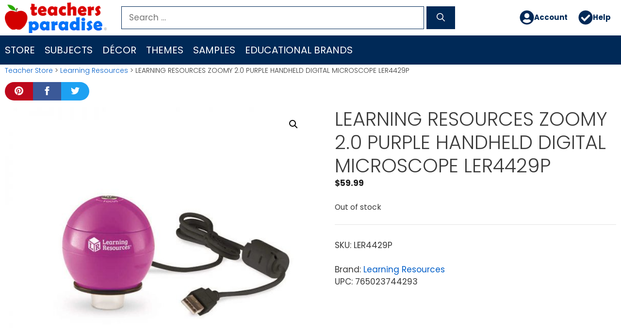

--- FILE ---
content_type: text/html; charset=UTF-8
request_url: https://www.teachersparadise.com/co/p/learning-resources-zoomy-2-0-purple-handheld-digital-microscope-ler4429p/
body_size: 24180
content:
<!DOCTYPE html>
<html lang="en-US">
<head>
	<meta charset="UTF-8">
	<title>LEARNING RESOURCES ZOOMY 2.0 PURPLE HANDHELD DIGITAL MICROSCOPE LER4429P - TeachersParadise</title>
<meta name="viewport" content="width=device-width, initial-scale=1"><meta property="product:price:amount" content="59.99">
<meta property="product:price:currency" content="FJD">
<meta name="dc.title" content="LEARNING RESOURCES ZOOMY 2.0 PURPLE HANDHELD DIGITAL MICROSCOPE LER4429P - TeachersParadise">
<meta name="dc.description" content="Zoom in on the world around you! This freshly updated, all-in-one handheld digital microscope gives early scientific study a whole new perspective, and is easy for young children to use. Now in vibrant purple, Zoomy 2.0 magnifies up to 54x and allows students to closely analyze the structure of objects&hellip;">
<meta name="dc.relation" content="https://www.teachersparadise.com/co/p/learning-resources-zoomy-2-0-purple-handheld-digital-microscope-ler4429p/">
<meta name="dc.source" content="https://www.teachersparadise.com/co/">
<meta name="dc.language" content="en_US">
<meta name="description" content="Zoom in on the world around you! This freshly updated, all-in-one handheld digital microscope gives early scientific study a whole new perspective, and is easy for young children to use. Now in vibrant purple, Zoomy 2.0 magnifies up to 54x and allows students to closely analyze the structure of objects&hellip;">
<meta name="robots" content="index, follow, max-snippet:-1, max-image-preview:large, max-video-preview:-1">
<link rel="canonical" href="https://www.teachersparadise.com/co/p/learning-resources-zoomy-2-0-purple-handheld-digital-microscope-ler4429p/">
<meta property="og:url" content="https://www.teachersparadise.com/co/p/learning-resources-zoomy-2-0-purple-handheld-digital-microscope-ler4429p/">
<meta property="og:site_name" content="TeachersParadise">
<meta property="og:locale" content="en_US">
<meta property="og:type" content="product">
<meta property="article:author" content="">
<meta property="article:publisher" content="">
<meta property="og:title" content="LEARNING RESOURCES ZOOMY 2.0 PURPLE HANDHELD DIGITAL MICROSCOPE LER4429P - TeachersParadise">
<meta property="og:description" content="Zoom in on the world around you! This freshly updated, all-in-one handheld digital microscope gives early scientific study a whole new perspective, and is easy for young children to use. Now in vibrant purple, Zoomy 2.0 magnifies up to 54x and allows students to closely analyze the structure of objects&hellip;">
<meta property="og:image" content="https://www.teachersparadise.com/co/wp-content/uploads/zoomy-20-purple-handheld-digital-microscope-LER4429P-learning-resources.jpg">
<meta property="og:image:secure_url" content="https://www.teachersparadise.com/co/wp-content/uploads/zoomy-20-purple-handheld-digital-microscope-LER4429P-learning-resources.jpg">
<meta property="og:image:width" content="800">
<meta property="og:image:height" content="800">
<meta property="fb:pages" content="">
<meta property="fb:admins" content="">
<meta property="fb:app_id" content="">
<meta name="twitter:card" content="summary">
<meta name="twitter:site" content="">
<meta name="twitter:creator" content="">
<meta name="twitter:title" content="LEARNING RESOURCES ZOOMY 2.0 PURPLE HANDHELD DIGITAL MICROSCOPE LER4429P - TeachersParadise">
<meta name="twitter:description" content="Zoom in on the world around you! This freshly updated, all-in-one handheld digital microscope gives early scientific study a whole new perspective, and is easy for young children to use. Now in vibrant purple, Zoomy 2.0 magnifies up to 54x and allows students to closely analyze the structure of objects&hellip;">
<meta name="twitter:image" content="https://www.teachersparadise.com/co/wp-content/uploads/zoomy-20-purple-handheld-digital-microscope-LER4429P-learning-resources.jpg">
<link rel="alternate" type="application/rss+xml" title="TeachersParadise &raquo; Feed" href="https://www.teachersparadise.com/co/feed/" />
<link rel="alternate" type="application/rss+xml" title="TeachersParadise &raquo; Comments Feed" href="https://www.teachersparadise.com/co/comments/feed/" />
<link rel="alternate" title="oEmbed (JSON)" type="application/json+oembed" href="https://www.teachersparadise.com/co/wp-json/oembed/1.0/embed?url=https%3A%2F%2Fwww.teachersparadise.com%2Fco%2Fp%2Flearning-resources-zoomy-2-0-purple-handheld-digital-microscope-ler4429p%2F" />
<link rel="alternate" title="oEmbed (XML)" type="text/xml+oembed" href="https://www.teachersparadise.com/co/wp-json/oembed/1.0/embed?url=https%3A%2F%2Fwww.teachersparadise.com%2Fco%2Fp%2Flearning-resources-zoomy-2-0-purple-handheld-digital-microscope-ler4429p%2F&#038;format=xml" />
<style id='wp-img-auto-sizes-contain-inline-css'>
img:is([sizes=auto i],[sizes^="auto," i]){contain-intrinsic-size:3000px 1500px}
/*# sourceURL=wp-img-auto-sizes-contain-inline-css */
</style>
<link rel='stylesheet' id='pt-cv-public-style-css' href='https://www.teachersparadise.com/co/wp-content/plugins/content-views-query-and-display-post-page/public/assets/css/cv.css?ver=4.2.1' media='all' />
<style id='wp-emoji-styles-inline-css'>

	img.wp-smiley, img.emoji {
		display: inline !important;
		border: none !important;
		box-shadow: none !important;
		height: 1em !important;
		width: 1em !important;
		margin: 0 0.07em !important;
		vertical-align: -0.1em !important;
		background: none !important;
		padding: 0 !important;
	}
/*# sourceURL=wp-emoji-styles-inline-css */
</style>
<style id='wp-block-library-inline-css'>
:root{--wp-block-synced-color:#7a00df;--wp-block-synced-color--rgb:122,0,223;--wp-bound-block-color:var(--wp-block-synced-color);--wp-editor-canvas-background:#ddd;--wp-admin-theme-color:#007cba;--wp-admin-theme-color--rgb:0,124,186;--wp-admin-theme-color-darker-10:#006ba1;--wp-admin-theme-color-darker-10--rgb:0,107,160.5;--wp-admin-theme-color-darker-20:#005a87;--wp-admin-theme-color-darker-20--rgb:0,90,135;--wp-admin-border-width-focus:2px}@media (min-resolution:192dpi){:root{--wp-admin-border-width-focus:1.5px}}.wp-element-button{cursor:pointer}:root .has-very-light-gray-background-color{background-color:#eee}:root .has-very-dark-gray-background-color{background-color:#313131}:root .has-very-light-gray-color{color:#eee}:root .has-very-dark-gray-color{color:#313131}:root .has-vivid-green-cyan-to-vivid-cyan-blue-gradient-background{background:linear-gradient(135deg,#00d084,#0693e3)}:root .has-purple-crush-gradient-background{background:linear-gradient(135deg,#34e2e4,#4721fb 50%,#ab1dfe)}:root .has-hazy-dawn-gradient-background{background:linear-gradient(135deg,#faaca8,#dad0ec)}:root .has-subdued-olive-gradient-background{background:linear-gradient(135deg,#fafae1,#67a671)}:root .has-atomic-cream-gradient-background{background:linear-gradient(135deg,#fdd79a,#004a59)}:root .has-nightshade-gradient-background{background:linear-gradient(135deg,#330968,#31cdcf)}:root .has-midnight-gradient-background{background:linear-gradient(135deg,#020381,#2874fc)}:root{--wp--preset--font-size--normal:16px;--wp--preset--font-size--huge:42px}.has-regular-font-size{font-size:1em}.has-larger-font-size{font-size:2.625em}.has-normal-font-size{font-size:var(--wp--preset--font-size--normal)}.has-huge-font-size{font-size:var(--wp--preset--font-size--huge)}.has-text-align-center{text-align:center}.has-text-align-left{text-align:left}.has-text-align-right{text-align:right}.has-fit-text{white-space:nowrap!important}#end-resizable-editor-section{display:none}.aligncenter{clear:both}.items-justified-left{justify-content:flex-start}.items-justified-center{justify-content:center}.items-justified-right{justify-content:flex-end}.items-justified-space-between{justify-content:space-between}.screen-reader-text{border:0;clip-path:inset(50%);height:1px;margin:-1px;overflow:hidden;padding:0;position:absolute;width:1px;word-wrap:normal!important}.screen-reader-text:focus{background-color:#ddd;clip-path:none;color:#444;display:block;font-size:1em;height:auto;left:5px;line-height:normal;padding:15px 23px 14px;text-decoration:none;top:5px;width:auto;z-index:100000}html :where(.has-border-color){border-style:solid}html :where([style*=border-top-color]){border-top-style:solid}html :where([style*=border-right-color]){border-right-style:solid}html :where([style*=border-bottom-color]){border-bottom-style:solid}html :where([style*=border-left-color]){border-left-style:solid}html :where([style*=border-width]){border-style:solid}html :where([style*=border-top-width]){border-top-style:solid}html :where([style*=border-right-width]){border-right-style:solid}html :where([style*=border-bottom-width]){border-bottom-style:solid}html :where([style*=border-left-width]){border-left-style:solid}html :where(img[class*=wp-image-]){height:auto;max-width:100%}:where(figure){margin:0 0 1em}html :where(.is-position-sticky){--wp-admin--admin-bar--position-offset:var(--wp-admin--admin-bar--height,0px)}@media screen and (max-width:600px){html :where(.is-position-sticky){--wp-admin--admin-bar--position-offset:0px}}

/*# sourceURL=wp-block-library-inline-css */
</style><style id='wp-block-spacer-inline-css'>
.wp-block-spacer{clear:both}
/*# sourceURL=https://www.teachersparadise.com/co/wp-includes/blocks/spacer/style.min.css */
</style>
<link rel='stylesheet' id='wc-blocks-style-css' href='https://www.teachersparadise.com/co/wp-content/plugins/woocommerce/assets/client/blocks/wc-blocks.css?ver=wc-10.4.3' media='all' />
<style id='global-styles-inline-css'>
:root{--wp--preset--aspect-ratio--square: 1;--wp--preset--aspect-ratio--4-3: 4/3;--wp--preset--aspect-ratio--3-4: 3/4;--wp--preset--aspect-ratio--3-2: 3/2;--wp--preset--aspect-ratio--2-3: 2/3;--wp--preset--aspect-ratio--16-9: 16/9;--wp--preset--aspect-ratio--9-16: 9/16;--wp--preset--color--black: #000000;--wp--preset--color--cyan-bluish-gray: #abb8c3;--wp--preset--color--white: #ffffff;--wp--preset--color--pale-pink: #f78da7;--wp--preset--color--vivid-red: #cf2e2e;--wp--preset--color--luminous-vivid-orange: #ff6900;--wp--preset--color--luminous-vivid-amber: #fcb900;--wp--preset--color--light-green-cyan: #7bdcb5;--wp--preset--color--vivid-green-cyan: #00d084;--wp--preset--color--pale-cyan-blue: #8ed1fc;--wp--preset--color--vivid-cyan-blue: #0693e3;--wp--preset--color--vivid-purple: #9b51e0;--wp--preset--color--contrast: var(--contrast);--wp--preset--color--contrast-2: var(--contrast-2);--wp--preset--color--contrast-3: var(--contrast-3);--wp--preset--color--base: var(--base);--wp--preset--color--base-2: var(--base-2);--wp--preset--color--base-3: var(--base-3);--wp--preset--color--accent: var(--accent);--wp--preset--gradient--vivid-cyan-blue-to-vivid-purple: linear-gradient(135deg,rgb(6,147,227) 0%,rgb(155,81,224) 100%);--wp--preset--gradient--light-green-cyan-to-vivid-green-cyan: linear-gradient(135deg,rgb(122,220,180) 0%,rgb(0,208,130) 100%);--wp--preset--gradient--luminous-vivid-amber-to-luminous-vivid-orange: linear-gradient(135deg,rgb(252,185,0) 0%,rgb(255,105,0) 100%);--wp--preset--gradient--luminous-vivid-orange-to-vivid-red: linear-gradient(135deg,rgb(255,105,0) 0%,rgb(207,46,46) 100%);--wp--preset--gradient--very-light-gray-to-cyan-bluish-gray: linear-gradient(135deg,rgb(238,238,238) 0%,rgb(169,184,195) 100%);--wp--preset--gradient--cool-to-warm-spectrum: linear-gradient(135deg,rgb(74,234,220) 0%,rgb(151,120,209) 20%,rgb(207,42,186) 40%,rgb(238,44,130) 60%,rgb(251,105,98) 80%,rgb(254,248,76) 100%);--wp--preset--gradient--blush-light-purple: linear-gradient(135deg,rgb(255,206,236) 0%,rgb(152,150,240) 100%);--wp--preset--gradient--blush-bordeaux: linear-gradient(135deg,rgb(254,205,165) 0%,rgb(254,45,45) 50%,rgb(107,0,62) 100%);--wp--preset--gradient--luminous-dusk: linear-gradient(135deg,rgb(255,203,112) 0%,rgb(199,81,192) 50%,rgb(65,88,208) 100%);--wp--preset--gradient--pale-ocean: linear-gradient(135deg,rgb(255,245,203) 0%,rgb(182,227,212) 50%,rgb(51,167,181) 100%);--wp--preset--gradient--electric-grass: linear-gradient(135deg,rgb(202,248,128) 0%,rgb(113,206,126) 100%);--wp--preset--gradient--midnight: linear-gradient(135deg,rgb(2,3,129) 0%,rgb(40,116,252) 100%);--wp--preset--font-size--small: 13px;--wp--preset--font-size--medium: 20px;--wp--preset--font-size--large: 36px;--wp--preset--font-size--x-large: 42px;--wp--preset--spacing--20: 0.44rem;--wp--preset--spacing--30: 0.67rem;--wp--preset--spacing--40: 1rem;--wp--preset--spacing--50: 1.5rem;--wp--preset--spacing--60: 2.25rem;--wp--preset--spacing--70: 3.38rem;--wp--preset--spacing--80: 5.06rem;--wp--preset--shadow--natural: 6px 6px 9px rgba(0, 0, 0, 0.2);--wp--preset--shadow--deep: 12px 12px 50px rgba(0, 0, 0, 0.4);--wp--preset--shadow--sharp: 6px 6px 0px rgba(0, 0, 0, 0.2);--wp--preset--shadow--outlined: 6px 6px 0px -3px rgb(255, 255, 255), 6px 6px rgb(0, 0, 0);--wp--preset--shadow--crisp: 6px 6px 0px rgb(0, 0, 0);}:where(.is-layout-flex){gap: 0.5em;}:where(.is-layout-grid){gap: 0.5em;}body .is-layout-flex{display: flex;}.is-layout-flex{flex-wrap: wrap;align-items: center;}.is-layout-flex > :is(*, div){margin: 0;}body .is-layout-grid{display: grid;}.is-layout-grid > :is(*, div){margin: 0;}:where(.wp-block-columns.is-layout-flex){gap: 2em;}:where(.wp-block-columns.is-layout-grid){gap: 2em;}:where(.wp-block-post-template.is-layout-flex){gap: 1.25em;}:where(.wp-block-post-template.is-layout-grid){gap: 1.25em;}.has-black-color{color: var(--wp--preset--color--black) !important;}.has-cyan-bluish-gray-color{color: var(--wp--preset--color--cyan-bluish-gray) !important;}.has-white-color{color: var(--wp--preset--color--white) !important;}.has-pale-pink-color{color: var(--wp--preset--color--pale-pink) !important;}.has-vivid-red-color{color: var(--wp--preset--color--vivid-red) !important;}.has-luminous-vivid-orange-color{color: var(--wp--preset--color--luminous-vivid-orange) !important;}.has-luminous-vivid-amber-color{color: var(--wp--preset--color--luminous-vivid-amber) !important;}.has-light-green-cyan-color{color: var(--wp--preset--color--light-green-cyan) !important;}.has-vivid-green-cyan-color{color: var(--wp--preset--color--vivid-green-cyan) !important;}.has-pale-cyan-blue-color{color: var(--wp--preset--color--pale-cyan-blue) !important;}.has-vivid-cyan-blue-color{color: var(--wp--preset--color--vivid-cyan-blue) !important;}.has-vivid-purple-color{color: var(--wp--preset--color--vivid-purple) !important;}.has-black-background-color{background-color: var(--wp--preset--color--black) !important;}.has-cyan-bluish-gray-background-color{background-color: var(--wp--preset--color--cyan-bluish-gray) !important;}.has-white-background-color{background-color: var(--wp--preset--color--white) !important;}.has-pale-pink-background-color{background-color: var(--wp--preset--color--pale-pink) !important;}.has-vivid-red-background-color{background-color: var(--wp--preset--color--vivid-red) !important;}.has-luminous-vivid-orange-background-color{background-color: var(--wp--preset--color--luminous-vivid-orange) !important;}.has-luminous-vivid-amber-background-color{background-color: var(--wp--preset--color--luminous-vivid-amber) !important;}.has-light-green-cyan-background-color{background-color: var(--wp--preset--color--light-green-cyan) !important;}.has-vivid-green-cyan-background-color{background-color: var(--wp--preset--color--vivid-green-cyan) !important;}.has-pale-cyan-blue-background-color{background-color: var(--wp--preset--color--pale-cyan-blue) !important;}.has-vivid-cyan-blue-background-color{background-color: var(--wp--preset--color--vivid-cyan-blue) !important;}.has-vivid-purple-background-color{background-color: var(--wp--preset--color--vivid-purple) !important;}.has-black-border-color{border-color: var(--wp--preset--color--black) !important;}.has-cyan-bluish-gray-border-color{border-color: var(--wp--preset--color--cyan-bluish-gray) !important;}.has-white-border-color{border-color: var(--wp--preset--color--white) !important;}.has-pale-pink-border-color{border-color: var(--wp--preset--color--pale-pink) !important;}.has-vivid-red-border-color{border-color: var(--wp--preset--color--vivid-red) !important;}.has-luminous-vivid-orange-border-color{border-color: var(--wp--preset--color--luminous-vivid-orange) !important;}.has-luminous-vivid-amber-border-color{border-color: var(--wp--preset--color--luminous-vivid-amber) !important;}.has-light-green-cyan-border-color{border-color: var(--wp--preset--color--light-green-cyan) !important;}.has-vivid-green-cyan-border-color{border-color: var(--wp--preset--color--vivid-green-cyan) !important;}.has-pale-cyan-blue-border-color{border-color: var(--wp--preset--color--pale-cyan-blue) !important;}.has-vivid-cyan-blue-border-color{border-color: var(--wp--preset--color--vivid-cyan-blue) !important;}.has-vivid-purple-border-color{border-color: var(--wp--preset--color--vivid-purple) !important;}.has-vivid-cyan-blue-to-vivid-purple-gradient-background{background: var(--wp--preset--gradient--vivid-cyan-blue-to-vivid-purple) !important;}.has-light-green-cyan-to-vivid-green-cyan-gradient-background{background: var(--wp--preset--gradient--light-green-cyan-to-vivid-green-cyan) !important;}.has-luminous-vivid-amber-to-luminous-vivid-orange-gradient-background{background: var(--wp--preset--gradient--luminous-vivid-amber-to-luminous-vivid-orange) !important;}.has-luminous-vivid-orange-to-vivid-red-gradient-background{background: var(--wp--preset--gradient--luminous-vivid-orange-to-vivid-red) !important;}.has-very-light-gray-to-cyan-bluish-gray-gradient-background{background: var(--wp--preset--gradient--very-light-gray-to-cyan-bluish-gray) !important;}.has-cool-to-warm-spectrum-gradient-background{background: var(--wp--preset--gradient--cool-to-warm-spectrum) !important;}.has-blush-light-purple-gradient-background{background: var(--wp--preset--gradient--blush-light-purple) !important;}.has-blush-bordeaux-gradient-background{background: var(--wp--preset--gradient--blush-bordeaux) !important;}.has-luminous-dusk-gradient-background{background: var(--wp--preset--gradient--luminous-dusk) !important;}.has-pale-ocean-gradient-background{background: var(--wp--preset--gradient--pale-ocean) !important;}.has-electric-grass-gradient-background{background: var(--wp--preset--gradient--electric-grass) !important;}.has-midnight-gradient-background{background: var(--wp--preset--gradient--midnight) !important;}.has-small-font-size{font-size: var(--wp--preset--font-size--small) !important;}.has-medium-font-size{font-size: var(--wp--preset--font-size--medium) !important;}.has-large-font-size{font-size: var(--wp--preset--font-size--large) !important;}.has-x-large-font-size{font-size: var(--wp--preset--font-size--x-large) !important;}
/*# sourceURL=global-styles-inline-css */
</style>

<style id='classic-theme-styles-inline-css'>
/*! This file is auto-generated */
.wp-block-button__link{color:#fff;background-color:#32373c;border-radius:9999px;box-shadow:none;text-decoration:none;padding:calc(.667em + 2px) calc(1.333em + 2px);font-size:1.125em}.wp-block-file__button{background:#32373c;color:#fff;text-decoration:none}
/*# sourceURL=/wp-includes/css/classic-themes.min.css */
</style>
<link rel='stylesheet' id='photoswipe-css' href='https://www.teachersparadise.com/co/wp-content/plugins/woocommerce/assets/css/photoswipe/photoswipe.min.css?ver=10.4.3' media='all' />
<link rel='stylesheet' id='photoswipe-default-skin-css' href='https://www.teachersparadise.com/co/wp-content/plugins/woocommerce/assets/css/photoswipe/default-skin/default-skin.min.css?ver=10.4.3' media='all' />
<link rel='stylesheet' id='woocommerce-layout-css' href='https://www.teachersparadise.com/co/wp-content/plugins/woocommerce/assets/css/woocommerce-layout.css?ver=10.4.3' media='all' />
<link rel='stylesheet' id='woocommerce-smallscreen-css' href='https://www.teachersparadise.com/co/wp-content/plugins/woocommerce/assets/css/woocommerce-smallscreen.css?ver=10.4.3' media='only screen and (max-width: 768px)' />
<link rel='stylesheet' id='woocommerce-general-css' href='https://www.teachersparadise.com/co/wp-content/plugins/woocommerce/assets/css/woocommerce.css?ver=10.4.3' media='all' />
<style id='woocommerce-inline-inline-css'>
.woocommerce form .form-row .required { visibility: visible; }
/*# sourceURL=woocommerce-inline-inline-css */
</style>
<link rel='stylesheet' id='wp-show-posts-css' href='https://www.teachersparadise.com/co/wp-content/plugins/wp-show-posts/css/wp-show-posts.min.css?ver=1.2.0-alpha.3' media='all' />
<link rel='stylesheet' id='wp-show-posts-pro-css' href='https://www.teachersparadise.com/co/wp-content/plugins/wp-show-posts-pro/css/wp-show-posts.min.css?ver=1.0.0' media='all' />
<link rel='stylesheet' id='megamenu-css' href='https://www.teachersparadise.com/co/wp-content/uploads/maxmegamenu/style.css?ver=431340' media='all' />
<link rel='stylesheet' id='dashicons-css' href='https://www.teachersparadise.com/co/wp-includes/css/dashicons.min.css?ver=6.9' media='all' />
<link rel='stylesheet' id='megamenu-fontawesome5-css' href='https://www.teachersparadise.com/co/wp-content/plugins/megamenu-pro/icons/fontawesome5/css/all.min.css?ver=2.4.3' media='all' />
<link rel='stylesheet' id='megamenu-fontawesome6-css' href='https://www.teachersparadise.com/co/wp-content/plugins/megamenu-pro/icons/fontawesome6/css/all.min.css?ver=2.4.3' media='all' />
<link rel='stylesheet' id='generate-style-css' href='https://www.teachersparadise.com/co/wp-content/themes/generatepress/assets/css/main.min.css?ver=3.6.1' media='all' />
<style id='generate-style-inline-css'>
body{background-color:#efefef;color:#3a3a3a;}a{color:#005ec8;}a:hover, a:focus, a:active{color:#d30000;}.grid-container{max-width:1500px;}.wp-block-group__inner-container{max-width:1500px;margin-left:auto;margin-right:auto;}.site-header .header-image{width:210px;}:root{--contrast:#222222;--contrast-2:#575760;--contrast-3:#b2b2be;--base:#f0f0f0;--base-2:#f7f8f9;--base-3:#ffffff;--accent:#1e73be;}:root .has-contrast-color{color:var(--contrast);}:root .has-contrast-background-color{background-color:var(--contrast);}:root .has-contrast-2-color{color:var(--contrast-2);}:root .has-contrast-2-background-color{background-color:var(--contrast-2);}:root .has-contrast-3-color{color:var(--contrast-3);}:root .has-contrast-3-background-color{background-color:var(--contrast-3);}:root .has-base-color{color:var(--base);}:root .has-base-background-color{background-color:var(--base);}:root .has-base-2-color{color:var(--base-2);}:root .has-base-2-background-color{background-color:var(--base-2);}:root .has-base-3-color{color:var(--base-3);}:root .has-base-3-background-color{background-color:var(--base-3);}:root .has-accent-color{color:var(--accent);}:root .has-accent-background-color{background-color:var(--accent);}body, button, input, select, textarea{font-family:"Poppins";}body{line-height:1.5;}.entry-content > [class*="wp-block-"]:not(:last-child):not(.wp-block-heading){margin-bottom:1.5em;}.main-navigation a, .menu-toggle{font-weight:500;text-transform:uppercase;font-size:20px;}.main-navigation .menu-bar-items{font-size:20px;}.main-navigation .main-nav ul ul li a{font-size:17px;}.widget-title{margin-bottom:10px;}.sidebar .widget, .footer-widgets .widget{font-size:17px;}h1{font-weight:300;font-size:40px;}h2{font-weight:400;line-height:1.5em;}h3{font-size:20px;}h4{font-size:inherit;}h5{font-size:inherit;}@media (max-width:768px){.main-title{font-size:20px;}h1{font-size:30px;}h2{font-size:25px;}}.top-bar{background-color:#636363;color:#ffffff;}.top-bar a{color:#ffffff;}.top-bar a:hover{color:#303030;}.site-header{background-color:#ffffff;color:#000000;}.site-header a{color:#ffffff;}.main-title a,.main-title a:hover{color:#222222;}.site-description{color:#ffffff;}.main-navigation,.main-navigation ul ul{background-color:#002957;}.main-navigation .main-nav ul li a, .main-navigation .menu-toggle, .main-navigation .menu-bar-items{color:#ffffff;}.main-navigation .main-nav ul li:not([class*="current-menu-"]):hover > a, .main-navigation .main-nav ul li:not([class*="current-menu-"]):focus > a, .main-navigation .main-nav ul li.sfHover:not([class*="current-menu-"]) > a, .main-navigation .menu-bar-item:hover > a, .main-navigation .menu-bar-item.sfHover > a{color:#fa8500;background-color:#00133d;}button.menu-toggle:hover,button.menu-toggle:focus{color:#ffffff;}.main-navigation .main-nav ul li[class*="current-menu-"] > a{color:#90c1f9;background-color:#00133d;}.navigation-search input[type="search"],.navigation-search input[type="search"]:active, .navigation-search input[type="search"]:focus, .main-navigation .main-nav ul li.search-item.active > a, .main-navigation .menu-bar-items .search-item.active > a{color:#fa8500;background-color:#00133d;}.main-navigation ul ul{background-color:#00133d;}.main-navigation .main-nav ul ul li a{color:#ffffff;}.main-navigation .main-nav ul ul li:not([class*="current-menu-"]):hover > a,.main-navigation .main-nav ul ul li:not([class*="current-menu-"]):focus > a, .main-navigation .main-nav ul ul li.sfHover:not([class*="current-menu-"]) > a{color:#fa8500;background-color:#00133d;}.main-navigation .main-nav ul ul li[class*="current-menu-"] > a{color:#90c1f9;background-color:#00133d;}.separate-containers .inside-article, .separate-containers .comments-area, .separate-containers .page-header, .one-container .container, .separate-containers .paging-navigation, .inside-page-header{background-color:#ffffff;}.entry-meta{color:#595959;}.entry-meta a{color:#595959;}.entry-meta a:hover{color:#1e73be;}.sidebar .widget{background-color:#ffffff;}.sidebar .widget .widget-title{color:#000000;}.footer-widgets{color:#dddddd;background-color:#0075fa;}.footer-widgets a{color:#dddddd;}.footer-widgets a:hover{color:#cccccc;}.footer-widgets .widget-title{color:#ffffff;}.site-info{color:#ffffff;background-color:#002957;}.site-info a{color:#ffffff;}.site-info a:hover{color:#606060;}.footer-bar .widget_nav_menu .current-menu-item a{color:#606060;}input[type="text"],input[type="email"],input[type="url"],input[type="password"],input[type="search"],input[type="tel"],input[type="number"],textarea,select{color:#666666;background-color:#fafafa;border-color:#cccccc;}input[type="text"]:focus,input[type="email"]:focus,input[type="url"]:focus,input[type="password"]:focus,input[type="search"]:focus,input[type="tel"]:focus,input[type="number"]:focus,textarea:focus,select:focus{color:#666666;background-color:#ffffff;border-color:#0052af;}button,html input[type="button"],input[type="reset"],input[type="submit"],a.button,a.wp-block-button__link:not(.has-background){color:#ffffff;background-color:#29a900;}button:hover,html input[type="button"]:hover,input[type="reset"]:hover,input[type="submit"]:hover,a.button:hover,button:focus,html input[type="button"]:focus,input[type="reset"]:focus,input[type="submit"]:focus,a.button:focus,a.wp-block-button__link:not(.has-background):active,a.wp-block-button__link:not(.has-background):focus,a.wp-block-button__link:not(.has-background):hover{color:#ffffff;background-color:#00142b;}a.generate-back-to-top{background-color:rgba( 0,0,0,0.4 );color:#ffffff;}a.generate-back-to-top:hover,a.generate-back-to-top:focus{background-color:rgba( 0,0,0,0.6 );color:#ffffff;}:root{--gp-search-modal-bg-color:var(--base-3);--gp-search-modal-text-color:var(--contrast);--gp-search-modal-overlay-bg-color:rgba(0,0,0,0.2);}@media (max-width:768px){.main-navigation .menu-bar-item:hover > a, .main-navigation .menu-bar-item.sfHover > a{background:none;color:#ffffff;}}.inside-top-bar{padding:10px;}.inside-top-bar.grid-container{max-width:1520px;}.inside-header{padding:5px 10px 5px 10px;}.inside-header.grid-container{max-width:1520px;}.separate-containers .inside-article, .separate-containers .comments-area, .separate-containers .page-header, .separate-containers .paging-navigation, .one-container .site-content, .inside-page-header{padding:2px 10px 20px 10px;}.site-main .wp-block-group__inner-container{padding:2px 10px 20px 10px;}.separate-containers .paging-navigation{padding-top:20px;padding-bottom:20px;}.entry-content .alignwide, body:not(.no-sidebar) .entry-content .alignfull{margin-left:-10px;width:calc(100% + 20px);max-width:calc(100% + 20px);}.one-container.right-sidebar .site-main,.one-container.both-right .site-main{margin-right:10px;}.one-container.left-sidebar .site-main,.one-container.both-left .site-main{margin-left:10px;}.one-container.both-sidebars .site-main{margin:0px 10px 0px 10px;}.sidebar .widget, .page-header, .widget-area .main-navigation, .site-main > *{margin-bottom:0px;}.separate-containers .site-main{margin:0px;}.both-right .inside-left-sidebar,.both-left .inside-left-sidebar{margin-right:0px;}.both-right .inside-right-sidebar,.both-left .inside-right-sidebar{margin-left:0px;}.one-container.archive .post:not(:last-child):not(.is-loop-template-item), .one-container.blog .post:not(:last-child):not(.is-loop-template-item){padding-bottom:20px;}.separate-containers .featured-image{margin-top:0px;}.separate-containers .inside-right-sidebar, .separate-containers .inside-left-sidebar{margin-top:0px;margin-bottom:0px;}.main-navigation ul ul{width:300px;}.rtl .menu-item-has-children .dropdown-menu-toggle{padding-left:20px;}.rtl .main-navigation .main-nav ul li.menu-item-has-children > a{padding-right:20px;}.footer-widgets-container.grid-container{max-width:1580px;}.inside-site-info{padding:10px 0px 10px 0px;}.inside-site-info.grid-container{max-width:1500px;}@media (max-width:768px){.separate-containers .inside-article, .separate-containers .comments-area, .separate-containers .page-header, .separate-containers .paging-navigation, .one-container .site-content, .inside-page-header{padding:3px 8px 0px 8px;}.site-main .wp-block-group__inner-container{padding:3px 8px 0px 8px;}.inside-header{padding-top:15px;padding-right:15px;padding-bottom:0px;padding-left:15px;}.inside-site-info{padding-right:10px;padding-left:10px;}.entry-content .alignwide, body:not(.no-sidebar) .entry-content .alignfull{margin-left:-8px;width:calc(100% + 16px);max-width:calc(100% + 16px);}.one-container .site-main .paging-navigation{margin-bottom:0px;}}/* End cached CSS */.is-right-sidebar{width:25%;}.is-left-sidebar{width:25%;}.site-content .content-area{width:100%;}@media (max-width:768px){.main-navigation .menu-toggle,.sidebar-nav-mobile:not(#sticky-placeholder){display:block;}.main-navigation ul,.gen-sidebar-nav,.main-navigation:not(.slideout-navigation):not(.toggled) .main-nav > ul,.has-inline-mobile-toggle #site-navigation .inside-navigation > *:not(.navigation-search):not(.main-nav){display:none;}.nav-align-right .inside-navigation,.nav-align-center .inside-navigation{justify-content:space-between;}}
.dynamic-author-image-rounded{border-radius:100%;}.dynamic-featured-image, .dynamic-author-image{vertical-align:middle;}.one-container.blog .dynamic-content-template:not(:last-child), .one-container.archive .dynamic-content-template:not(:last-child){padding-bottom:0px;}.dynamic-entry-excerpt > p:last-child{margin-bottom:0px;}
/*# sourceURL=generate-style-inline-css */
</style>
<style id='generateblocks-inline-css'>
.gb-container.gb-tabs__item:not(.gb-tabs__item-open){display:none;}.gb-container-DefaultContainer-Samples > .gb-inside-container{padding:10px;max-width:1500px;margin-left:auto;margin-right:auto;}.gb-grid-wrapper > .gb-grid-column-DefaultContainer-Samples > .gb-container{display:flex;flex-direction:column;height:100%;}.gb-container-AuthorBox-Container{margin-top:20px;margin-bottom:20px;border-radius:10px;border:4px solid #d30000;}.gb-container-AuthorBox-Container > .gb-inside-container{padding:20px;max-width:1500px;margin-left:auto;margin-right:auto;}.gb-grid-wrapper > .gb-grid-column-AuthorBox-Container > .gb-container{display:flex;flex-direction:column;height:100%;}.gb-container-502f3c00{background-color:#ffffff;}.gb-container-502f3c00 > .gb-inside-container{padding:10px;max-width:1500px;margin-left:auto;margin-right:auto;}.gb-grid-wrapper > .gb-grid-column-502f3c00 > .gb-container{display:flex;flex-direction:column;height:100%;}.gb-container-498ca23e{background-color:rgba(0, 117, 250, 0.89);background-image:linear-gradient(90deg, rgba(255, 255, 255, 0.1), rgba(0, 0, 0, 0.3));position:relative;}.gb-container-498ca23e > .gb-inside-container{padding:40px;}.gb-grid-wrapper > .gb-grid-column-498ca23e > .gb-container{display:flex;flex-direction:column;height:100%;}.gb-container-498ca23e > .gb-shapes .gb-shape-1{color:#164e8f;position:absolute;overflow:hidden;pointer-events:none;line-height:0;left:0;right:0;bottom:-1px;}.gb-container-498ca23e > .gb-shapes .gb-shape-1 svg{height:50px;width:calc(100% + 1.3px);fill:currentColor;position:relative;left:50%;transform:translateX(-50%);min-width:100%;}.gb-container-498ca23e > .gb-shapes .gb-shape-2{color:rgba(17, 91, 175, 0.79);position:absolute;overflow:hidden;pointer-events:none;line-height:0;left:0;right:0;top:-1px;transform:scaleY(-1) scaleX(-1);}.gb-container-498ca23e > .gb-shapes .gb-shape-2 svg{height:40px;width:calc(100% + 1.3px);fill:currentColor;position:relative;left:50%;transform:translateX(-50%);min-width:100%;}.gb-container-498ca23e > .gb-shapes .gb-shape-3{color:rgba(17, 91, 175, 0.5);position:absolute;overflow:hidden;pointer-events:none;line-height:0;left:0;right:0;bottom:-1px;transform:scaleX(-1);}.gb-container-498ca23e > .gb-shapes .gb-shape-3 svg{height:100px;width:calc(100% + 1.3px);fill:currentColor;position:relative;left:50%;transform:translateX(-50%);min-width:100%;}.gb-container-498ca23e > .gb-shapes .gb-shape-4{color:rgba(17, 91, 175, 0.26);position:absolute;overflow:hidden;pointer-events:none;line-height:0;left:0;right:0;top:-1px;transform:scaleY(-1);}.gb-container-498ca23e > .gb-shapes .gb-shape-4 svg{height:50px;width:calc(100% + 1.3px);fill:currentColor;position:relative;left:50%;transform:translateX(-50%);min-width:100%;}.gb-container-997e087f{text-align:center;}.gb-container-997e087f > .gb-inside-container{padding:0;}.gb-grid-wrapper > .gb-grid-column-997e087f{width:100%;}.gb-grid-wrapper > .gb-grid-column-997e087f > .gb-container{display:flex;flex-direction:column;height:100%;}.gb-container-b1a4b7a3 > .gb-inside-container{padding:0;}.gb-grid-wrapper > .gb-grid-column-b1a4b7a3{width:100%;}.gb-grid-wrapper > .gb-grid-column-b1a4b7a3 > .gb-container{justify-content:center;display:flex;flex-direction:column;height:100%;}.gb-button-wrapper{display:flex;flex-wrap:wrap;align-items:flex-start;justify-content:flex-start;clear:both;}.gb-button-wrapper-c24220e9{justify-content:center;}.gb-button-wrapper-768e95f4 > .gb-button{flex:1;}.gb-accordion__item:not(.gb-accordion__item-open) > .gb-button .gb-accordion__icon-open{display:none;}.gb-accordion__item.gb-accordion__item-open > .gb-button .gb-accordion__icon{display:none;}.gb-button-wrapper .gb-button-AuthorBox-Buttons, .gb-button-wrapper .gb-button-AuthorBox-Buttons:visited{padding:15px 20px;margin:5px;border-radius:25px;background-color:#0075fa;color:#ffffff;text-decoration:none;display:inline-flex;align-items:center;justify-content:center;text-align:center;}.gb-button-wrapper .gb-button-AuthorBox-Buttons:hover, .gb-button-wrapper .gb-button-AuthorBox-Buttons:active, .gb-button-wrapper .gb-button-AuthorBox-Buttons:focus{background-color:#002957;color:#ffffff;}.gb-button-wrapper a.gb-button-d8cc1d03, .gb-button-wrapper a.gb-button-d8cc1d03:visited{font-size:15px;font-weight:bold;padding:10px;margin:0;border-radius:0;border:1px solid #FFFFFF;color:#002957;text-decoration:none;display:inline-flex;align-items:center;justify-content:center;text-align:center;}.gb-button-wrapper a.gb-button-d8cc1d03:hover, .gb-button-wrapper a.gb-button-d8cc1d03:active, .gb-button-wrapper a.gb-button-d8cc1d03:focus{border-color:#002957;background-color:#FFFFFF;color:#002957;}.gb-button-wrapper a.gb-button-d8cc1d03 .gb-icon{font-size:2em;line-height:0;padding-right:0;align-items:center;display:inline-flex;}.gb-button-wrapper a.gb-button-d8cc1d03 .gb-icon svg{height:1em;width:1em;fill:currentColor;}.gb-button-wrapper a.gb-button-33dc66ae, .gb-button-wrapper a.gb-button-33dc66ae:visited{font-size:15px;font-weight:bold;padding:10px;margin:0;border-radius:0;border:1px solid #FFFFFF;color:#002957;text-decoration:none;display:inline-flex;align-items:center;justify-content:center;text-align:center;}.gb-button-wrapper a.gb-button-33dc66ae:hover, .gb-button-wrapper a.gb-button-33dc66ae:active, .gb-button-wrapper a.gb-button-33dc66ae:focus{border-color:#002957;background-color:#FFFFFF;color:#002957;}.gb-button-wrapper a.gb-button-33dc66ae .gb-icon{font-size:2em;line-height:0;padding-right:0;align-items:center;display:inline-flex;}.gb-button-wrapper a.gb-button-33dc66ae .gb-icon svg{height:1em;width:1em;fill:currentColor;}h2.gb-headline-aa316124{text-align:center;color:#FFFFFF;}p.gb-headline-4381e238{text-align:center;color:#FFFFFF;}p.gb-headline-111a1fbc{font-size:15px;text-align:center;padding:20px 10px;margin:10px 10px 50px;color:#FFFFFF;}.gb-grid-wrapper-3ae06cb9{display:flex;flex-wrap:wrap;margin-left:-30px;}.gb-grid-wrapper-3ae06cb9 > .gb-grid-column{box-sizing:border-box;padding-left:30px;}@media (min-width: 1025px) {.gb-container-498ca23e{display:none !important;}}@media (max-width: 1024px) and (min-width: 768px) {.gb-container-498ca23e{display:none !important;}.gb-container-b1a4b7a3, .gb-grid-column-b1a4b7a3{display:none !important;}}@media (max-width: 767px) {.gb-grid-wrapper > .gb-grid-column-DefaultContainer-Samples{width:100%;}.gb-grid-wrapper > .gb-grid-column-AuthorBox-Container{width:100%;}.gb-grid-wrapper > .gb-grid-column-502f3c00{width:100%;}.gb-grid-wrapper > .gb-grid-column-498ca23e{width:100%;}.gb-container-498ca23e{display:none !important;}.gb-grid-wrapper > .gb-grid-column-997e087f{width:100%;}.gb-grid-wrapper > .gb-grid-column-b1a4b7a3{width:100%;}.gb-container-b1a4b7a3, .gb-grid-column-b1a4b7a3{display:none !important;}}:root{--gb-container-width:1500px;}.gb-container .wp-block-image img{vertical-align:middle;}.gb-grid-wrapper .wp-block-image{margin-bottom:0;}.gb-highlight{background:none;}.gb-shape{line-height:0;}.gb-container-link{position:absolute;top:0;right:0;bottom:0;left:0;z-index:99;}
/*# sourceURL=generateblocks-inline-css */
</style>
<link rel='stylesheet' id='generate-blog-images-css' href='https://www.teachersparadise.com/co/wp-content/plugins/gp-premium/blog/functions/css/featured-images.min.css?ver=2.5.5' media='all' />
<link rel='stylesheet' id='generate-woocommerce-css' href='https://www.teachersparadise.com/co/wp-content/plugins/gp-premium/woocommerce/functions/css/woocommerce.min.css?ver=2.5.5' media='all' />
<style id='generate-woocommerce-inline-css'>
.woocommerce ul.products li.product .woocommerce-LoopProduct-link h2, .woocommerce ul.products li.product .woocommerce-loop-category__title{font-weight:normal;text-transform:none;font-size:20px;}.woocommerce .up-sells ul.products li.product .woocommerce-LoopProduct-link h2, .woocommerce .cross-sells ul.products li.product .woocommerce-LoopProduct-link h2, .woocommerce .related ul.products li.product .woocommerce-LoopProduct-link h2{font-size:20px;}.woocommerce #respond input#submit, .woocommerce a.button, .woocommerce button.button, .woocommerce input.button, .wc-block-components-button{color:#ffffff;background-color:#29a900;text-decoration:none;font-weight:normal;text-transform:none;}.woocommerce #respond input#submit:hover, .woocommerce a.button:hover, .woocommerce button.button:hover, .woocommerce input.button:hover, .wc-block-components-button:hover{color:#ffffff;background-color:#00142b;}.woocommerce #respond input#submit.alt, .woocommerce a.button.alt, .woocommerce button.button.alt, .woocommerce input.button.alt, .woocommerce #respond input#submit.alt.disabled, .woocommerce #respond input#submit.alt.disabled:hover, .woocommerce #respond input#submit.alt:disabled, .woocommerce #respond input#submit.alt:disabled:hover, .woocommerce #respond input#submit.alt:disabled[disabled], .woocommerce #respond input#submit.alt:disabled[disabled]:hover, .woocommerce a.button.alt.disabled, .woocommerce a.button.alt.disabled:hover, .woocommerce a.button.alt:disabled, .woocommerce a.button.alt:disabled:hover, .woocommerce a.button.alt:disabled[disabled], .woocommerce a.button.alt:disabled[disabled]:hover, .woocommerce button.button.alt.disabled, .woocommerce button.button.alt.disabled:hover, .woocommerce button.button.alt:disabled, .woocommerce button.button.alt:disabled:hover, .woocommerce button.button.alt:disabled[disabled], .woocommerce button.button.alt:disabled[disabled]:hover, .woocommerce input.button.alt.disabled, .woocommerce input.button.alt.disabled:hover, .woocommerce input.button.alt:disabled, .woocommerce input.button.alt:disabled:hover, .woocommerce input.button.alt:disabled[disabled], .woocommerce input.button.alt:disabled[disabled]:hover{color:#ffffff;background-color:#29a900;}.woocommerce #respond input#submit.alt:hover, .woocommerce a.button.alt:hover, .woocommerce button.button.alt:hover, .woocommerce input.button.alt:hover{color:#ffffff;background-color:#005ec8;}button.wc-block-components-panel__button{font-size:inherit;}.woocommerce .star-rating span:before, .woocommerce p.stars:hover a::before{color:#f9a629;}.woocommerce span.onsale{background-color:#0075fa;color:#ffffff;}.woocommerce ul.products li.product .price, .woocommerce div.product p.price{color:#222222;}.woocommerce div.product .woocommerce-tabs ul.tabs li a{color:#111111;}.woocommerce div.product .woocommerce-tabs ul.tabs li a:hover, .woocommerce div.product .woocommerce-tabs ul.tabs li.active a{color:#cc6600;}.woocommerce-message{background-color:#0b9444;color:#ffffff;}div.woocommerce-message a.button, div.woocommerce-message a.button:focus, div.woocommerce-message a.button:hover, div.woocommerce-message a, div.woocommerce-message a:focus, div.woocommerce-message a:hover{color:#ffffff;}.woocommerce-info{background-color:#1e73be;color:#ffffff;}div.woocommerce-info a.button, div.woocommerce-info a.button:focus, div.woocommerce-info a.button:hover, div.woocommerce-info a, div.woocommerce-info a:focus, div.woocommerce-info a:hover{color:#ffffff;}.woocommerce-error{background-color:#e8626d;color:#ffffff;}div.woocommerce-error a.button, div.woocommerce-error a.button:focus, div.woocommerce-error a.button:hover, div.woocommerce-error a, div.woocommerce-error a:focus, div.woocommerce-error a:hover{color:#ffffff;}.woocommerce-product-details__short-description{color:#3a3a3a;}#wc-mini-cart{background-color:#232f3e;color:#ffffff;}#wc-mini-cart a:not(.button), #wc-mini-cart a.remove{color:#ffffff;}#wc-mini-cart .button{background-color:#f4f4f4;color:#ffa200;}#wc-mini-cart .button:hover, #wc-mini-cart .button:focus, #wc-mini-cart .button:active{background-color:#efefef;color:#232f3e;}.woocommerce #content div.product div.images, .woocommerce div.product div.images, .woocommerce-page #content div.product div.images, .woocommerce-page div.product div.images{width:50%;}.add-to-cart-panel{background-color:#ffffff;color:#000000;}.add-to-cart-panel a:not(.button){color:#000000;}.woocommerce .widget_price_filter .price_slider_wrapper .ui-widget-content{background-color:#dddddd;}.woocommerce .widget_price_filter .ui-slider .ui-slider-range, .woocommerce .widget_price_filter .ui-slider .ui-slider-handle{background-color:#666666;}.cart-contents > span.number-of-items{background-color:rgba(255,255,255,0.1);}.cart-contents .amount{display:none;}.cart-contents > span.number-of-items{display:inline-block;}.woocommerce-MyAccount-navigation li.is-active a:after, a.button.wc-forward:after{display:none;}#payment .payment_methods>.wc_payment_method>label:before{font-family:WooCommerce;content:"\e039";}#payment .payment_methods li.wc_payment_method>input[type=radio]:first-child:checked+label:before{content:"\e03c";}.woocommerce-ordering:after{font-family:WooCommerce;content:"\e00f";}.wc-columns-container .products, .woocommerce .related ul.products, .woocommerce .up-sells ul.products{grid-gap:50px;}@media (max-width: 1024px){.woocommerce .wc-columns-container.wc-tablet-columns-2 .products{-ms-grid-columns:(1fr)[2];grid-template-columns:repeat(2, 1fr);}.wc-related-upsell-tablet-columns-2 .related ul.products, .wc-related-upsell-tablet-columns-2 .up-sells ul.products{-ms-grid-columns:(1fr)[2];grid-template-columns:repeat(2, 1fr);}}@media (max-width:768px){.add-to-cart-panel .continue-shopping{background-color:#ffffff;}.woocommerce #content div.product div.images,.woocommerce div.product div.images,.woocommerce-page #content div.product div.images,.woocommerce-page div.product div.images{width:100%;}}@media (max-width:768px){nav.toggled .main-nav li.wc-menu-item{display:none !important;}.mobile-bar-items.wc-mobile-cart-items{z-index:1;}}
/*# sourceURL=generate-woocommerce-inline-css */
</style>
<link rel='stylesheet' id='generate-woocommerce-mobile-css' href='https://www.teachersparadise.com/co/wp-content/plugins/gp-premium/woocommerce/functions/css/woocommerce-mobile.min.css?ver=2.5.5' media='(max-width:768px)' />
<script src="https://www.teachersparadise.com/co/wp-includes/js/jquery/jquery.min.js?ver=3.7.1" id="jquery-core-js"></script>
<script src="https://www.teachersparadise.com/co/wp-includes/js/jquery/jquery-migrate.min.js?ver=3.4.1" id="jquery-migrate-js"></script>
<script src="https://www.teachersparadise.com/co/wp-content/plugins/woocommerce/assets/js/jquery-blockui/jquery.blockUI.min.js?ver=2.7.0-wc.10.4.3" id="wc-jquery-blockui-js" defer data-wp-strategy="defer"></script>
<script id="wc-add-to-cart-js-extra">
var wc_add_to_cart_params = {"ajax_url":"/co/wp-admin/admin-ajax.php","wc_ajax_url":"/co/?wc-ajax=%%endpoint%%","i18n_view_cart":"View cart","cart_url":"https://www.teachersparadise.com/co/?page_id=167","is_cart":"","cart_redirect_after_add":"no"};
//# sourceURL=wc-add-to-cart-js-extra
</script>
<script src="https://www.teachersparadise.com/co/wp-content/plugins/woocommerce/assets/js/frontend/add-to-cart.min.js?ver=10.4.3" id="wc-add-to-cart-js" defer data-wp-strategy="defer"></script>
<script src="https://www.teachersparadise.com/co/wp-content/plugins/woocommerce/assets/js/zoom/jquery.zoom.min.js?ver=1.7.21-wc.10.4.3" id="wc-zoom-js" defer data-wp-strategy="defer"></script>
<script src="https://www.teachersparadise.com/co/wp-content/plugins/woocommerce/assets/js/flexslider/jquery.flexslider.min.js?ver=2.7.2-wc.10.4.3" id="wc-flexslider-js" defer data-wp-strategy="defer"></script>
<script src="https://www.teachersparadise.com/co/wp-content/plugins/woocommerce/assets/js/photoswipe/photoswipe.min.js?ver=4.1.1-wc.10.4.3" id="wc-photoswipe-js" defer data-wp-strategy="defer"></script>
<script src="https://www.teachersparadise.com/co/wp-content/plugins/woocommerce/assets/js/photoswipe/photoswipe-ui-default.min.js?ver=4.1.1-wc.10.4.3" id="wc-photoswipe-ui-default-js" defer data-wp-strategy="defer"></script>
<script id="wc-single-product-js-extra">
var wc_single_product_params = {"i18n_required_rating_text":"Please select a rating","i18n_rating_options":["1 of 5 stars","2 of 5 stars","3 of 5 stars","4 of 5 stars","5 of 5 stars"],"i18n_product_gallery_trigger_text":"View full-screen image gallery","review_rating_required":"yes","flexslider":{"rtl":false,"animation":"slide","smoothHeight":true,"directionNav":false,"controlNav":"thumbnails","slideshow":false,"animationSpeed":500,"animationLoop":false,"allowOneSlide":false},"zoom_enabled":"1","zoom_options":[],"photoswipe_enabled":"1","photoswipe_options":{"shareEl":false,"closeOnScroll":false,"history":false,"hideAnimationDuration":0,"showAnimationDuration":0},"flexslider_enabled":"1"};
//# sourceURL=wc-single-product-js-extra
</script>
<script src="https://www.teachersparadise.com/co/wp-content/plugins/woocommerce/assets/js/frontend/single-product.min.js?ver=10.4.3" id="wc-single-product-js" defer data-wp-strategy="defer"></script>
<script src="https://www.teachersparadise.com/co/wp-content/plugins/woocommerce/assets/js/js-cookie/js.cookie.min.js?ver=2.1.4-wc.10.4.3" id="wc-js-cookie-js" defer data-wp-strategy="defer"></script>
<script id="woocommerce-js-extra">
var woocommerce_params = {"ajax_url":"/co/wp-admin/admin-ajax.php","wc_ajax_url":"/co/?wc-ajax=%%endpoint%%","i18n_password_show":"Show password","i18n_password_hide":"Hide password"};
//# sourceURL=woocommerce-js-extra
</script>
<script src="https://www.teachersparadise.com/co/wp-content/plugins/woocommerce/assets/js/frontend/woocommerce.min.js?ver=10.4.3" id="woocommerce-js" defer data-wp-strategy="defer"></script>
<link rel="https://api.w.org/" href="https://www.teachersparadise.com/co/wp-json/" /><link rel="alternate" title="JSON" type="application/json" href="https://www.teachersparadise.com/co/wp-json/wp/v2/product/525392" /><link rel="EditURI" type="application/rsd+xml" title="RSD" href="https://www.teachersparadise.com/co/xmlrpc.php?rsd" />
<link rel='shortlink' href='https://www.teachersparadise.com/co/?p=525392' />
<style type="text/css" id="simple-css-output">/* poppins-300 - latin */@font-face { font-family: 'Poppins'; font-style: normal; font-weight: 300; src: url('https://www.teachersparadise.com/co/wp-content/uploads/poppins-v13-latin-300.eot'); /* IE9 Compat Modes */ src: local('Poppins Light'), local('Poppins-Light'), url('https://www.teachersparadise.com/co/wp-content/uploads/poppins-v13-latin-300.eot?#iefix') format('embedded-opentype'), /* IE6-IE8 */ url('https://www.teachersparadise.com/co/wp-content/uploads/poppins-v13-latin-300.woff2') format('woff2'), /* Super Modern Browsers */ url('https://www.teachersparadise.com/co/wp-content/uploads/poppins-v13-latin-300.woff') format('woff'), /* Modern Browsers */ url('https://www.teachersparadise.com/co/wp-content/uploads/poppins-v13-latin-300.ttf') format('truetype'), /* Safari, Android, iOS */ url('https://www.teachersparadise.com/co/wp-content/uploads/poppins-v13-latin-300.svg#Poppins') format('svg'); /* Legacy iOS */}/* poppins-regular - latin */@font-face { font-family: 'Poppins'; font-style: normal; font-weight: 400; src: url('https://www.teachersparadise.com/co/wp-content/uploads/poppins-v13-latin-regular.eot'); /* IE9 Compat Modes */ src: local('Poppins Regular'), local('Poppins-Regular'), url('https://www.teachersparadise.com/co/wp-content/uploads/poppins-v13-latin-regular.eot?#iefix') format('embedded-opentype'), /* IE6-IE8 */ url('https://www.teachersparadise.com/co/wp-content/uploads/poppins-v13-latin-regular.woff2') format('woff2'), /* Super Modern Browsers */ url('https://www.teachersparadise.com/co/wp-content/uploads/poppins-v13-latin-regular.woff') format('woff'), /* Modern Browsers */ url('https://www.teachersparadise.com/co/wp-content/uploads/poppins-v13-latin-regular.ttf') format('truetype'), /* Safari, Android, iOS */ url('https://www.teachersparadise.com/co/wp-content/uploads/poppins-v13-latin-regular.svg#Poppins') format('svg'); /* Legacy iOS */}/* poppins-500 - latin */@font-face { font-family: 'Poppins'; font-style: normal; font-weight: 500; src: url('https://www.teachersparadise.com/co/wp-content/uploads/poppins-v13-latin-500.eot'); /* IE9 Compat Modes */ src: local('Poppins Medium'), local('Poppins-Medium'), url('https://www.teachersparadise.com/co/wp-content/uploads/poppins-v13-latin-500.eot?#iefix') format('embedded-opentype'), /* IE6-IE8 */ url('https://www.teachersparadise.com/co/wp-content/uploads/poppins-v13-latin-500.woff2') format('woff2'), /* Super Modern Browsers */ url('https://www.teachersparadise.com/co/wp-content/uploads/poppins-v13-latin-500.woff') format('woff'), /* Modern Browsers */ url('https://www.teachersparadise.com/co/wp-content/uploads/poppins-v13-latin-500.ttf') format('truetype'), /* Safari, Android, iOS */ url('https://www.teachersparadise.com/co/wp-content/uploads/poppins-v13-latin-500.svg#Poppins') format('svg'); /* Legacy iOS */}/* poppins-600 - latin */@font-face { font-family: 'Poppins'; font-style: normal; font-weight: 600; src: url('https://www.teachersparadise.com/co/wp-content/uploads/poppins-v13-latin-600.eot'); /* IE9 Compat Modes */ src: local('Poppins SemiBold'), local('Poppins-SemiBold'), url('https://www.teachersparadise.com/co/wp-content/uploads/poppins-v13-latin-600.eot?#iefix') format('embedded-opentype'), /* IE6-IE8 */ url('https://www.teachersparadise.com/co/wp-content/uploads/poppins-v13-latin-600.woff2') format('woff2'), /* Super Modern Browsers */ url('https://www.teachersparadise.com/co/wp-content/uploads/poppins-v13-latin-600.woff') format('woff'), /* Modern Browsers */ url('https://www.teachersparadise.com/co/wp-content/uploads/poppins-v13-latin-600.ttf') format('truetype'), /* Safari, Android, iOS */ url('https://www.teachersparadise.com/co/wp-content/uploads/poppins-v13-latin-600.svg#Poppins') format('svg'); /* Legacy iOS */}/* poppins-700 - latin */@font-face { font-family: 'Poppins'; font-style: normal; font-weight: 700; src: url('https://www.teachersparadise.com/co/wp-content/uploads/poppins-v13-latin-700.eot'); /* IE9 Compat Modes */ src: local('Poppins Bold'), local('Poppins-Bold'), url('https://www.teachersparadise.com/co/wp-content/uploads/poppins-v13-latin-700.eot?#iefix') format('embedded-opentype'), /* IE6-IE8 */ url('https://www.teachersparadise.com/co/wp-content/uploads/poppins-v13-latin-700.woff2') format('woff2'), /* Super Modern Browsers */ url('https://www.teachersparadise.com/co/wp-content/uploads/poppins-v13-latin-700.woff') format('woff'), /* Modern Browsers */ url('https://www.teachersparadise.com/co/wp-content/uploads/poppins-v13-latin-700.ttf') format('truetype'), /* Safari, Android, iOS */ url('https://www.teachersparadise.com/co/wp-content/uploads/poppins-v13-latin-700.svg#Poppins') format('svg'); /* Legacy iOS */}/* poppins-800 - latin */@font-face { font-family: 'Poppins'; font-style: normal; font-weight: 800; src: url('https://www.teachersparadise.com/co/wp-content/uploads/poppins-v13-latin-800.eot'); /* IE9 Compat Modes */ src: local('Poppins ExtraBold'), local('Poppins-ExtraBold'), url('https://www.teachersparadise.com/co/wp-content/uploads/poppins-v13-latin-800.eot?#iefix') format('embedded-opentype'), /* IE6-IE8 */ url('https://www.teachersparadise.com/co/wp-content/uploads/poppins-v13-latin-800.woff2') format('woff2'), /* Super Modern Browsers */ url('https://www.teachersparadise.com/co/wp-content/uploads/poppins-v13-latin-800.woff') format('woff'), /* Modern Browsers */ url('https://www.teachersparadise.com/co/wp-content/uploads/poppins-v13-latin-800.ttf') format('truetype'), /* Safari, Android, iOS */ url('https://www.teachersparadise.com/co/wp-content/uploads/poppins-v13-latin-800.svg#Poppins') format('svg'); /* Legacy iOS */}.woocommerce ul.products li.product .woocommerce-LoopProduct-link h2 { line-height: 2.5ex; height: 5ex; overflow: hidden; text-overflow: ellipsis;}.tpsocial-social-wrapper { margin: 20px 0; font-size: 0;}.tpsocial-social-wrapper span { font-weight: bold; padding-right: 10px; font-size: 16px;}.tpsocial-social-sharing { font-size: 17px; padding: 7px 20px;}@media only screen and (max-width: 600px) { .tpsocial-social-sharing { font-size: 17px; padding: 7px 12px; display: inline-block; }}.tpsocial-social-sharing svg { position: relative; top: 0.15em; display: inline-block;}.tpsocial-social-sharing:first-of-type { border-radius: 100px 0 0 100px;}.tpsocial-social-sharing:last-of-type { border-radius: 0 100px 100px 0;}.tpsocial-social-facebook { fill: #fff; background-color: rgba(59, 89, 152, 1);}.tpsocial-social-facebook:hover { background-color: rgba(59, 89, 152, .8);}.tpsocial-social-twitter { fill: #fff; background-color: rgba(29, 161, 242, 1);}.tpsocial-social-twitter:hover { background-color: rgba(29, 161, 242, .8);}.tpsocial-social-pinterest { fill: #fff; background-color: rgba(189, 8, 28, 1);}.tpsocial-social-pinterest:hover { background-color: rgba(189, 8, 28, .8);}.tpsocial-social-linkedin { fill: #fff; background-color: rgba(0, 119, 181, 1);}.tpsocial-social-linkedin:hover { background-color: rgba(0, 119, 181, .8);}.tpsocial-social-whatsapp { fill: #fff; background-color: rgba(37, 211, 102, 1);}.tpsocial-social-whatsapp:hover { background-color: rgba(37, 211, 102, .8);}.tpsocial-social-reddit { fill: #fff; background-color: rgba(255, 87, 0, 1);}.tpsocial-social-reddit:hover { background-color: rgba(255, 87, 0, .8);}</style>	<noscript><style>.woocommerce-product-gallery{ opacity: 1 !important; }</style></noscript>
	<link rel="icon" href="https://www.teachersparadise.com/co/wp-content/uploads/cropped-favicon-32x32.png" sizes="32x32" />
<link rel="icon" href="https://www.teachersparadise.com/co/wp-content/uploads/cropped-favicon-192x192.png" sizes="192x192" />
<link rel="apple-touch-icon" href="https://www.teachersparadise.com/co/wp-content/uploads/cropped-favicon-180x180.png" />
<meta name="msapplication-TileImage" content="https://www.teachersparadise.com/co/wp-content/uploads/cropped-favicon-270x270.png" />
		<style id="wp-custom-css">
			/* all wpshowposts due to bug */
.wp-show-posts-columns .wp-show-posts-inner	{
border: 1px solid #555;
	box-shadow: rgba(23, 43, 99, .14) 0 5px 5px !important;

}

.wpsp-content-wrap {
    background: #f7f7f7;
}

/* sof wpsp center pagination*/
.wpsp-load-more {
text-align: center;
}

.page-numbers {
    display: inline-block;
    border: 1px solid #ccc;
    border-radius: 3px;
    padding: 0 8px;
}
/* eof wpsp center pagination*/





/* wpshowposts overlap */
.wpsp-overlap .wp-show-posts-image + .wpsp-content-wrap {
    width: 100%;
}	



@media (max-width: 768px) {
    #masthead {
        display: none !important;
    }
}

@media (max-width: 768px) {
      .site-logo {
            display: none;
      }
}




/* megamenu */
#site-navigation {
    background-color: #002957;
}



/*sof megamenu
 .main-navigation .main-nav > ul > li > ul > li:hover > a {
    background-color: #0052af !important;
    color: #fff;
}
*/ 

@media (min-width: 768px) {
    nav .main-nav .mega-menu {
        position: static;
    }

    nav .main-nav .mega-menu > ul {
        position: absolute;
        width: 100%;
        left: 0 !important;
        display: flex;
        flex-wrap: wrap;
    }


    nav .main-nav .mega-menu > ul > li > a {
        font-weight: bold;
padding: 5px 5px;
    }

    nav .main-nav .mega-menu>ul>li {
        display: inline-block;
        width: 25%;
        vertical-align: top;
			padding: 5px 5px;
    }

    nav .main-nav .mega-menu.mega-menu-col-2>ul>li {
        width: 50%;
    }

    nav .main-nav .mega-menu.mega-menu-col-3>ul>li {
        width: 33.3333%;
    }

    nav .main-nav .mega-menu.mega-menu-col-5>ul>li {
        width: 20%;
    }

    nav .main-nav .mega-menu > ul > li:hover > a,
    nav .main-nav .mega-menu > ul > li:focus > a,
    nav .main-nav .mega-menu > ul > li[class*="current-"] > a,
    nav .main-nav .mega-menu ul ul {
      color: #ffffff !important;
			background-color: transparent !important;
        color: inherit;
    }

    nav .main-nav .mega-menu ul .sub-menu {
        position: static;
        display: block;
        opacity: 1;
        visibility: visible;
        width: 100%;
        box-shadow: 0 0 0;
        left: 0;
        height: auto;
    }

    nav .main-nav .mega-menu ul.toggled-on .sub-menu {
        pointer-events: auto;
    }

    nav .main-nav .mega-menu .sub-menu .menu-item-has-children .dropdown-menu-toggle {
        display: none;
    }
}
/*eof megamenu*/


/* CV sof */
/* If Pro enabled add .cobutton */
.pt-cv-wrapper {
text-align: center !important;
}

.pt-cv-readmore {
	background-color: #29a900 !important;
margin-left: auto !important;
margin-right: auto !important;
float: none !important;
display: table !important;
text-align: center !important;
clear: both !important;
	font-size: 17px !important;
	  color: #fff !important;
    background-color: #29a900 !important;
    border: none !important;
    border-radius: 100px !important;;
	padding: 10px 20px !important;;
}
.pt-cv-readmore:hover {
background-color: #005ec8 !important;

}
/* CV eof */



/* START SEARCH */
.woo-search .search-form input{
	border-color: #002957;
	background-color: white;
	width: 80%;
}

.search-submit {
	background-color: #002957;
}
/* END SEARCH */

.woocommerce .posted_in {
	display: none;
}

/* Similar Articles */
.code-block-4 {
	margin-bottom: 250px;
    background-color: #fff;
    padding: 24px 20px 10px 20px;
    -webkit-box-sizing: border-box;
    box-sizing: border-box;
	border: 4px dotted #0075fa;
    box-shadow: rgba(23, 43, 99, .14) 0 5px 5px !important;
}

.wpsp-related-posts1 {
    background-color: #fff;
    padding: 24px 20px 10px 20px;
    margin-top: 10px;
    -webkit-box-sizing: border-box;
    box-sizing: border-box;
    box-shadow: rgba(23, 43, 99, .14) 0 5px 5px !important;
}



.dropdown-hover .main-navigation:not(.toggled) ul ul li.scroll-menu:hover>ul {
    max-height: 500px; /* Adjust this height to suit */
    overflow-y: auto;
}

@media only screen and (max-width: 600px) {
a.gb-button-headertopright .gb-icon {
padding-top: 0.1em;
}
}




/* Start Newsletter */
.newsletter-section #mc_embed_signup {
    text-align: center;
}

@media (min-width: 768px) {
    .mc-field-group {
        padding: 0 100px;
    }
}

.mc-field-group {
	  justify-content: center;

    flex-wrap: wrap;
}

.newsletter-section input[type="text"] {
display: none;
    padding: 15px 30px;
    font-size: 20px;
    border-top-right-radius: 0;
    border-bottom-right-radius: 0;
    border-right-width: 0;
}

.newsletter-section input[type="email"] {

    padding: 15px 30px;
    font-size: 20px;
    border-top-right-radius: 0;
    border-bottom-right-radius: 0;
    border-right-width: 0;
}

.newsletter-section input[type="submit"] {
    padding: 15px 30px;
    font-size: 20px;	
    border-top-left-radius: 0;
    border-bottom-left-radius: 0;
}

@media (max-width: 768px) {
    .mc-field-group {
        flex-direction: column;
        width: 100%;
    }
}

@media (max-width: 768px) {
    .newsletter-section input[type="text"] {
        border-top-right-radius: 4px;
        border-bottom-right-radius: 4px;
        border-right-width: 1px;
    }
}

@media (max-width: 768px) {
    .mc-field-group input[type="text"] {
        margin-bottom: 5px;
    }
}

@media (max-width: 768px) {
    .newsletter-section input[type="email"] {
        border-top-right-radius: 4px;
        border-bottom-right-radius: 4px;
        border-right-width: 1px;
    }
}

@media (max-width: 768px) {
    .mc-field-group input[type="email"] {
        margin-bottom: 5px;
    }
}

@media (max-width: 768px) {
    .newsletter-section input[type="submit"] {
        border-top-left-radius: 4px;
        border-bottom-left-radius: 4px;
    }
}
/* End Newsletter */

/* Woo Rounded Buttons */
.woocommerce #respond input#submit, 
.woocommerce a.button, 
.woocommerce button.button, 
.woocommerce input.button {
    border-radius: 100px;
}


/* hide left sidebar on mobile */
@media (max-width: 768px) {
    #left-sidebar {
        display: none;
    }
}




/* breadcrumbs */
.breadcrumb {
font-size: 14px; font-weight: 400;}

/* Style the list */
ul.breadcrumb {
  padding: 1px 1px;
  list-style: none;
  background-color: #eee;
}

.breadcrumb {
    padding: 10px 10px;
    margin-bottom: 0px;
    list-style: none;
    background-color: #f5f5f5;
    border-radius: 4px;
}



/* Product page meta size */
.product_meta{
	font-size: 100%;
}



.header-image {
height: auto;
width: 150px;
}

.copyright-bar {
	font-size: 11px;
}

/* Custom header */
.woo-search {
    margin-left: 30px;
    margin-right: 30px;
		flex-grow: 1;
}

.woo-search-mobile .search-form input{
	border-color: #002957;
	background-color: white;
	margin-left: 7px;
	width: 80%;
}

.woo-search-mobile{
	border-color: #002957;
	background-color: #002957;

}


/* General styles */
/* Product archives and product blocks styles */
.woocommerce ul.products li.product,
.wp-block-columns.contact .wp-block-column {
    box-shadow: 0px 0px 10px 0px rgba(0,0,0,0.1);
		border: 1px solid #ddd;
    transition: all 0.1s ease-in;
    border-radius: 3px;
		box-sizing: border-box;
}

.woocommerce ul.products li.product:hover, 
.wp-block-columns.contact .wp-block-column:hover {
    box-shadow: 0px 10px 15px 0px rgba(0,0,0,0.1);
}

.woocommerce ul.products li.product .woocommerce-LoopProduct-link > .price {
    margin-bottom: 10px;
}

/* End GeneratePress Site CSS *//* GeneratePress Site CSS */ .home.full-width-content .inside-article {
	background: none;
}




/* General styles */
.woocommerce ul.products li.product, .woocommerce ul.products {
    margin-bottom: 0;
} /* End GeneratePress Site CSS */		</style>
		
<script async src='https://www.googletagmanager.com/gtag/js?id=G-D25ZR35PFM'></script><script>
window.dataLayer = window.dataLayer || [];
function gtag(){dataLayer.push(arguments);}gtag('js', new Date());
gtag('set', 'cookie_domain', 'auto');
gtag('set', 'cookie_flags', 'SameSite=None;Secure');

 gtag('config', 'G-D25ZR35PFM' , {});

</script>
<style type="text/css">/** Mega Menu CSS: fs **/</style>
</head>

<body class="wp-singular product-template-default single single-product postid-525392 wp-custom-logo wp-embed-responsive wp-theme-generatepress theme-generatepress post-image-above-header post-image-aligned-center woocommerce woocommerce-page woocommerce-no-js mega-menu-primary no-sidebar nav-below-header one-container header-aligned-left dropdown-hover featured-image-active" itemtype="https://schema.org/Blog" itemscope>
	<a class="screen-reader-text skip-link" href="#content" title="Skip to content">Skip to content</a>		<header class="site-header grid-container" id="masthead" aria-label="Site"  itemtype="https://schema.org/WPHeader" itemscope>
			<div class="inside-header">
				<div class="site-logo">
					<a href="https://www.teachersparadise.com" rel="home">
						<img  class="header-image is-logo-image" alt="TeachersParadise" src="https://www.teachersparadise.com/co/wp-content/uploads/teachersparadise_logo_01.png" srcset="https://www.teachersparadise.com/co/wp-content/uploads/teachersparadise_logo_01.png 1x, https://www.teachersparadise.com/co/wp-content/uploads/teachersparadise_logo_01.png 2x" width="234" height="70" />
					</a>
				</div><div class="woo-search hide-on-mobile"><form method="get" class="search-form" action="https://www.teachersparadise.com/">
	<label>
		<span class="screen-reader-text">Search for:</span>
		<input type="search" class="search-field" placeholder="Search &hellip;" value="" name="s" title="Search for:">
	</label>
	<button class="search-submit" aria-label="Search"><span class="gp-icon icon-search"><svg viewBox="0 0 512 512" aria-hidden="true" xmlns="http://www.w3.org/2000/svg" width="1em" height="1em"><path fill-rule="evenodd" clip-rule="evenodd" d="M208 48c-88.366 0-160 71.634-160 160s71.634 160 160 160 160-71.634 160-160S296.366 48 208 48zM0 208C0 93.125 93.125 0 208 0s208 93.125 208 208c0 48.741-16.765 93.566-44.843 129.024l133.826 134.018c9.366 9.379 9.355 24.575-.025 33.941-9.379 9.366-24.575 9.355-33.941-.025L337.238 370.987C301.747 399.167 256.839 416 208 416 93.125 416 0 322.875 0 208z" /></svg></span></button></form>
</div><div class="gb-grid-column gb-grid-column-b1a4b7a3"><div class="gb-container gb-container-b1a4b7a3"><div class="gb-inside-container">
<div class="gb-button-wrapper gb-button-wrapper-768e95f4">

<a class="gb-button gb-button-d8cc1d03" href="https://www.teachersparadise.com/my-account/"><span class="gb-icon"><svg xmlns="http://www.w3.org/2000/svg" viewBox="0 0 496 512" width="1em" height="1em" aria-hidden="true"><path d="M248 8C111 8 0 119 0 256s111 248 248 248 248-111 248-248S385 8 248 8zm0 96c48.6 0 88 39.4 88 88s-39.4 88-88 88-88-39.4-88-88 39.4-88 88-88zm0 344c-58.7 0-111.3-26.6-146.5-68.2 18.8-35.4 55.6-59.8 98.5-59.8 2.4 0 4.8.4 7.1 1.1 13 4.2 26.6 6.9 40.9 6.9 14.3 0 28-2.7 40.9-6.9 2.3-.7 4.7-1.1 7.1-1.1 42.9 0 79.7 24.4 98.5 59.8C359.3 421.4 306.7 448 248 448z" fill="currentColor"></path></svg></span><span class="gb-button-text">  Account</span></a>



<a class="gb-button gb-button-33dc66ae" href="https://www.teachersparadise.com/help/"><span class="gb-icon"><svg aria-hidden="true" role="img" height="1em" width="1em" viewBox="0 0 512 512" xmlns="http://www.w3.org/2000/svg"><path fill="currentColor" d="M504 256c0 136.967-111.033 248-248 248S8 392.967 8 256 119.033 8 256 8s248 111.033 248 248zM227.314 387.314l184-184c6.248-6.248 6.248-16.379 0-22.627l-22.627-22.627c-6.248-6.249-16.379-6.249-22.628 0L216 308.118l-70.059-70.059c-6.248-6.248-16.379-6.248-22.628 0l-22.627 22.627c-6.248 6.248-6.248 16.379 0 22.627l104 104c6.249 6.249 16.379 6.249 22.628.001z"></path></svg></span><span class="gb-button-text">  Help</span></a>

</div>
</div></div></div>			</div>
		</header>
				<nav class="sub-menu-right" id="site-navigation" aria-label="Primary"  itemtype="https://schema.org/SiteNavigationElement" itemscope>
			<div class="inside-navigation grid-container">
								<button class="menu-toggle" aria-controls="primary-menu" aria-expanded="false">
					<span class="gp-icon icon-menu-bars"><svg viewBox="0 0 512 512" aria-hidden="true" xmlns="http://www.w3.org/2000/svg" width="1em" height="1em"><path d="M0 96c0-13.255 10.745-24 24-24h464c13.255 0 24 10.745 24 24s-10.745 24-24 24H24c-13.255 0-24-10.745-24-24zm0 160c0-13.255 10.745-24 24-24h464c13.255 0 24 10.745 24 24s-10.745 24-24 24H24c-13.255 0-24-10.745-24-24zm0 160c0-13.255 10.745-24 24-24h464c13.255 0 24 10.745 24 24s-10.745 24-24 24H24c-13.255 0-24-10.745-24-24z" /></svg><svg viewBox="0 0 512 512" aria-hidden="true" xmlns="http://www.w3.org/2000/svg" width="1em" height="1em"><path d="M71.029 71.029c9.373-9.372 24.569-9.372 33.942 0L256 222.059l151.029-151.03c9.373-9.372 24.569-9.372 33.942 0 9.372 9.373 9.372 24.569 0 33.942L289.941 256l151.03 151.029c9.372 9.373 9.372 24.569 0 33.942-9.373 9.372-24.569 9.372-33.942 0L256 289.941l-151.029 151.03c-9.373 9.372-24.569 9.372-33.942 0-9.372-9.373-9.372-24.569 0-33.942L222.059 256 71.029 104.971c-9.372-9.373-9.372-24.569 0-33.942z" /></svg></span><span class="mobile-menu">Menu</span>				</button>
				<div id="mega-menu-wrap-primary" class="mega-menu-wrap"><div class="mega-menu-toggle"><div class="mega-toggle-blocks-left"><div class='mega-toggle-block mega-menu-toggle-animated-block mega-toggle-block-1' id='mega-toggle-block-1'><button aria-label="Toggle Menu" class="mega-toggle-animated mega-toggle-animated-slider" type="button" aria-expanded="false">
                  <span class="mega-toggle-animated-box">
                    <span class="mega-toggle-animated-inner"></span>
                  </span>
                </button></div></div><div class="mega-toggle-blocks-center"><div class='mega-toggle-block mega-logo-block mega-toggle-block-2' id='mega-toggle-block-2'><a class="mega-menu-logo" href="https://www.teachersparadise.com/" target="_self"><img class="mega-menu-logo" src="https://www.teachersparadise.com/co/wp-content/uploads/tp_logo_hd_email.png" /></a></div></div><div class="mega-toggle-blocks-right"><div class='mega-toggle-block mega-icon-block mega-toggle-block-3' id='mega-toggle-block-3'><a class='mega-icon' href='https://www.teachersparadise.com/my-account/' target='_self'></a></div><div class='mega-toggle-block mega-spacer-block mega-toggle-block-4' id='mega-toggle-block-4'></div><div class='mega-toggle-block mega-icon-block mega-toggle-block-5' id='mega-toggle-block-5'><a class='mega-icon' href='https://www.teachersparadise.com/cart/' target='_self'></a></div></div></div><ul id="mega-menu-primary" class="mega-menu max-mega-menu mega-menu-horizontal mega-no-js" data-event="click" data-effect="slide" data-effect-speed="200" data-effect-mobile="slide_right" data-effect-speed-mobile="200" data-mobile-force-width="false" data-second-click="go" data-document-click="collapse" data-vertical-behaviour="standard" data-breakpoint="768" data-unbind="true" data-mobile-state="collapse_all" data-mobile-direction="vertical" data-hover-intent-timeout="300" data-hover-intent-interval="100" data-overlay-desktop="false" data-overlay-mobile="false"><li class="mega-menu-item mega-menu-item-type-custom mega-menu-item-object-custom mega-align-bottom-left mega-menu-flyout mega-menu-item-543456" id="mega-menu-item-543456"><a class="mega-menu-link" href="https://www.teachersparadise.com/store/" tabindex="0">STORE</a></li><li class="mega-menu-item mega-menu-item-type-custom mega-menu-item-object-custom mega-align-bottom-left mega-menu-flyout mega-menu-item-543457" id="mega-menu-item-543457"><a class="mega-menu-link" href="https://www.teachersparadise.com/school-subjects/" tabindex="0">Subjects</a></li><li class="mega-menu-item mega-menu-item-type-custom mega-menu-item-object-custom mega-align-bottom-left mega-menu-flyout mega-menu-item-543458" id="mega-menu-item-543458"><a class="mega-menu-link" href="https://www.teachersparadise.com/classroom-decor/" tabindex="0">Décor</a></li><li class="mega-menu-item mega-menu-item-type-custom mega-menu-item-object-custom mega-align-bottom-left mega-menu-flyout mega-menu-item-543459" id="mega-menu-item-543459"><a class="mega-menu-link" href="https://www.teachersparadise.com/classroom-themes/" tabindex="0">Themes</a></li><li class="mega-menu-item mega-menu-item-type-custom mega-menu-item-object-custom mega-align-bottom-left mega-menu-flyout mega-menu-item-543460" id="mega-menu-item-543460"><a class="mega-menu-link" href="https://www.teachersparadise.com/worksheets-samples-docs/" tabindex="0">Samples</a></li><li class="mega-hide-on-mobile mega-hide-on-tablet mega-menu-item mega-menu-item-type-custom mega-menu-item-object-custom mega-align-bottom-left mega-menu-flyout mega-menu-item-543461 hide-on-tablet" id="mega-menu-item-543461"><a class="mega-menu-link" href="https://www.teachersparadise.com/educational-brands/" tabindex="0">Educational Brands</a></li></ul><button class='mega-close' aria-label='Close'></button></div>			</div>
		</nav>
		<div class="woo-search-mobile hide-on-desktop hide-on-tablet"><form method="get" class="search-form" action="https://www.teachersparadise.com/">
	<label>
		<span class="screen-reader-text">Search for:</span>
		<input type="search" class="search-field" placeholder="Search &hellip;" value="" name="s" title="Search for:">
	</label>
	<button class="search-submit" aria-label="Search"><span class="gp-icon icon-search"><svg viewBox="0 0 512 512" aria-hidden="true" xmlns="http://www.w3.org/2000/svg" width="1em" height="1em"><path fill-rule="evenodd" clip-rule="evenodd" d="M208 48c-88.366 0-160 71.634-160 160s71.634 160 160 160 160-71.634 160-160S296.366 48 208 48zM0 208C0 93.125 93.125 0 208 0s208 93.125 208 208c0 48.741-16.765 93.566-44.843 129.024l133.826 134.018c9.366 9.379 9.355 24.575-.025 33.941-9.379 9.366-24.575 9.355-33.941-.025L337.238 370.987C301.747 399.167 256.839 416 208 416 93.125 416 0 322.875 0 208z" /></svg></span></button></form>
</div>
	<div class="site grid-container container hfeed" id="page">
				<div class="site-content" id="content">
			
			<div class="content-area" id="primary">
			<main class="site-main" id="main">
				<div style="font-size:14px;font-weight:300;" class="grid-container">
<a href="https://www.teachersparadise.com">Teacher Store</a>  > <a href="https://www.teachersparadise.com/brand/learning-resources/">Learning Resources</a> > 	LEARNING RESOURCES ZOOMY 2.0 PURPLE HANDHELD DIGITAL MICROSCOPE LER4429P	</div>				<article class="post-525392 product type-product status-publish has-post-thumbnail product_cat-uncategorized sales-flash-overlay woocommerce-text-align-center wc-related-upsell-columns-4 wc-related-upsell-tablet-columns-2 wc-related-upsell-mobile-columns-1 first outofstock sold-individually purchasable product-type-simple" id="post-525392" itemtype="https://schema.org/CreativeWork" itemscope>
					<div class="inside-article">
						<div class="tpsocial-social-wrapper">
		<a class="tpsocial-social-sharing tpsocial-social-pinterest" href="https://pinterest.com/pin/create/button/?url=https%3A%2F%2Fwww.teachersparadise.com%2Fco%2Fp%2Flearning-resources-zoomy-2-0-purple-handheld-digital-microscope-ler4429p%2F&amp;media=https%3A%2F%2Fwww.teachersparadise.com%2Fco%2Fwp-content%2Fuploads%2Fzoomy-20-purple-handheld-digital-microscope-LER4429P-learning-resources.jpg&amp;description=LEARNING+RESOURCES+ZOOMY+2.0+PURPLE+HANDHELD+DIGITAL+MICROSCOPE+LER4429P" target="_blank" rel="nofollow"><svg xmlns="http://www.w3.org/2000/svg" width="18" height="18" viewBox="0 0 24 24"><path d="M12 0c-6.627 0-12 5.372-12 12 0 5.084 3.163 9.426 7.627 11.174-.105-.949-.2-2.405.042-3.441.218-.937 1.407-5.965 1.407-5.965s-.359-.719-.359-1.782c0-1.668.967-2.914 2.171-2.914 1.023 0 1.518.769 1.518 1.69 0 1.029-.655 2.568-.994 3.995-.283 1.194.599 2.169 1.777 2.169 2.133 0 3.772-2.249 3.772-5.495 0-2.873-2.064-4.882-5.012-4.882-3.414 0-5.418 2.561-5.418 5.207 0 1.031.397 2.138.893 2.738.098.119.112.224.083.345l-.333 1.36c-.053.22-.174.267-.402.161-1.499-.698-2.436-2.889-2.436-4.649 0-3.785 2.75-7.262 7.929-7.262 4.163 0 7.398 2.967 7.398 6.931 0 4.136-2.607 7.464-6.227 7.464-1.216 0-2.359-.631-2.75-1.378l-.748 2.853c-.271 1.043-1.002 2.35-1.492 3.146 1.124.347 2.317.535 3.554.535 6.627 0 12-5.373 12-12 0-6.628-5.373-12-12-12z" fill-rule="evenodd" clip-rule="evenodd"/></svg></a>
	<a class="tpsocial-social-sharing tpsocial-social-facebook" href="https://www.facebook.com/sharer/sharer.php?u=https%3A%2F%2Fwww.teachersparadise.com%2Fco%2Fp%2Flearning-resources-zoomy-2-0-purple-handheld-digital-microscope-ler4429p%2F" target="_blank" rel="nofollow"><svg xmlns="http://www.w3.org/2000/svg" width="18" height="18" viewBox="0 0 24 24"><path d="M9 8h-3v4h3v12h5v-12h3.642l.358-4h-4v-1.667c0-.955.192-1.333 1.115-1.333h2.885v-5h-3.808c-3.596 0-5.192 1.583-5.192 4.615v3.385z"/></svg></a>
	<a class="tpsocial-social-sharing tpsocial-social-twitter" href="https://twitter.com/intent/tweet?text=LEARNING+RESOURCES+ZOOMY+2.0+PURPLE+HANDHELD+DIGITAL+MICROSCOPE+LER4429P&amp;url=https%3A%2F%2Fwww.teachersparadise.com%2Fco%2Fp%2Flearning-resources-zoomy-2-0-purple-handheld-digital-microscope-ler4429p%2F&amp;via=tpsocial" target="_blank" rel="nofollow"><svg xmlns="http://www.w3.org/2000/svg" width="18" height="18" viewBox="0 0 24 24"><path d="M24 4.557c-.883.392-1.832.656-2.828.775 1.017-.609 1.798-1.574 2.165-2.724-.951.564-2.005.974-3.127 1.195-.897-.957-2.178-1.555-3.594-1.555-3.179 0-5.515 2.966-4.797 6.045-4.091-.205-7.719-2.165-10.148-5.144-1.29 2.213-.669 5.108 1.523 6.574-.806-.026-1.566-.247-2.229-.616-.054 2.281 1.581 4.415 3.949 4.89-.693.188-1.452.232-2.224.084.626 1.956 2.444 3.379 4.6 3.419-2.07 1.623-4.678 2.348-7.29 2.04 2.179 1.397 4.768 2.212 7.548 2.212 9.142 0 14.307-7.721 13.995-14.646.962-.695 1.797-1.562 2.457-2.549z"/></svg></a>
</div>						<div class="entry-content" itemprop="text">
		
					
			<div class="woocommerce-notices-wrapper"></div><div id="product-525392" class="sales-flash-overlay woocommerce-text-align-center wc-related-upsell-columns-4 wc-related-upsell-tablet-columns-2 wc-related-upsell-mobile-columns-1 product type-product post-525392 status-publish outofstock product_cat-uncategorized has-post-thumbnail sold-individually purchasable product-type-simple">

	<div class="woocommerce-product-gallery woocommerce-product-gallery--with-images woocommerce-product-gallery--columns-4 images" data-columns="4" style="opacity: 0; transition: opacity .25s ease-in-out;">
	<div class="woocommerce-product-gallery__wrapper">
		<div data-thumb="https://www.teachersparadise.com/co/wp-content/uploads/zoomy-20-purple-handheld-digital-microscope-LER4429P-learning-resources-100x100.jpg" data-thumb-alt="LEARNING RESOURCES ZOOMY 2.0 PURPLE HANDHELD DIGITAL MICROSCOPE LER4429P" data-thumb-srcset="https://www.teachersparadise.com/co/wp-content/uploads/zoomy-20-purple-handheld-digital-microscope-LER4429P-learning-resources-100x100.jpg 100w, https://www.teachersparadise.com/co/wp-content/uploads/zoomy-20-purple-handheld-digital-microscope-LER4429P-learning-resources-600x600.jpg 600w, https://www.teachersparadise.com/co/wp-content/uploads/zoomy-20-purple-handheld-digital-microscope-LER4429P-learning-resources-300x300.jpg 300w, https://www.teachersparadise.com/co/wp-content/uploads/zoomy-20-purple-handheld-digital-microscope-LER4429P-learning-resources-150x150.jpg 150w, https://www.teachersparadise.com/co/wp-content/uploads/zoomy-20-purple-handheld-digital-microscope-LER4429P-learning-resources-768x768.jpg 768w, https://www.teachersparadise.com/co/wp-content/uploads/zoomy-20-purple-handheld-digital-microscope-LER4429P-learning-resources-64x64.jpg 64w, https://www.teachersparadise.com/co/wp-content/uploads/zoomy-20-purple-handheld-digital-microscope-LER4429P-learning-resources.jpg 800w"  data-thumb-sizes="(max-width: 100px) 100vw, 100px" class="woocommerce-product-gallery__image"><a href="https://www.teachersparadise.com/co/wp-content/uploads/zoomy-20-purple-handheld-digital-microscope-LER4429P-learning-resources.jpg"><img width="600" height="600" src="https://www.teachersparadise.com/co/wp-content/uploads/zoomy-20-purple-handheld-digital-microscope-LER4429P-learning-resources-600x600.jpg" class="wp-post-image" alt="LEARNING RESOURCES ZOOMY 2.0 PURPLE HANDHELD DIGITAL MICROSCOPE LER4429P" data-caption="" data-src="https://www.teachersparadise.com/co/wp-content/uploads/zoomy-20-purple-handheld-digital-microscope-LER4429P-learning-resources.jpg" data-large_image="https://www.teachersparadise.com/co/wp-content/uploads/zoomy-20-purple-handheld-digital-microscope-LER4429P-learning-resources.jpg" data-large_image_width="800" data-large_image_height="800" decoding="async" fetchpriority="high" srcset="https://www.teachersparadise.com/co/wp-content/uploads/zoomy-20-purple-handheld-digital-microscope-LER4429P-learning-resources-600x600.jpg 600w, https://www.teachersparadise.com/co/wp-content/uploads/zoomy-20-purple-handheld-digital-microscope-LER4429P-learning-resources-100x100.jpg 100w, https://www.teachersparadise.com/co/wp-content/uploads/zoomy-20-purple-handheld-digital-microscope-LER4429P-learning-resources-300x300.jpg 300w, https://www.teachersparadise.com/co/wp-content/uploads/zoomy-20-purple-handheld-digital-microscope-LER4429P-learning-resources-150x150.jpg 150w, https://www.teachersparadise.com/co/wp-content/uploads/zoomy-20-purple-handheld-digital-microscope-LER4429P-learning-resources-768x768.jpg 768w, https://www.teachersparadise.com/co/wp-content/uploads/zoomy-20-purple-handheld-digital-microscope-LER4429P-learning-resources-64x64.jpg 64w, https://www.teachersparadise.com/co/wp-content/uploads/zoomy-20-purple-handheld-digital-microscope-LER4429P-learning-resources.jpg 800w" sizes="(max-width: 600px) 100vw, 600px" /></a></div>	</div>
</div>

	<div class="summary entry-summary">
		<h1 class="product_title entry-title">LEARNING RESOURCES ZOOMY 2.0 PURPLE HANDHELD DIGITAL MICROSCOPE LER4429P</h1><p class="price"><span class="woocommerce-Price-amount amount"><bdi><span class="woocommerce-Price-currencySymbol">&#36;</span>59.99</bdi></span></p>
<p class="stock out-of-stock">Out of stock</p>
<div class="product_meta">

	
	
		<span class="sku_wrapper">SKU: <span class="sku">LER4429P</span></span>

	
	<span class="posted_in">Category: <a href="https://www.teachersparadise.com/co/product-category/uncategorized/" rel="tag">Uncategorized</a></span>
	
	







</div>
<br>Brand: <a href="https://www.teachersparadise.com/brand/learning-resources/">Learning Resources</a><br>UPC: 765023744293	</div>

	
	<div class="woocommerce-tabs wc-tabs-wrapper">
		<ul class="tabs wc-tabs" role="tablist">
							<li role="presentation" class="description_tab" id="tab-title-description">
					<a href="#tab-description" role="tab" aria-controls="tab-description">
						Description					</a>
				</li>
							<li role="presentation" class="additional_information_tab" id="tab-title-additional_information">
					<a href="#tab-additional_information" role="tab" aria-controls="tab-additional_information">
						Additional information					</a>
				</li>
					</ul>
					<div class="woocommerce-Tabs-panel woocommerce-Tabs-panel--description panel entry-content wc-tab" id="tab-description" role="tabpanel" aria-labelledby="tab-title-description">
				
	<h2>Description</h2>

<p>Zoom in on the world around you! This freshly updated, all-in-one handheld digital microscope gives early scientific study a whole new perspective, and is easy for young children to use. Now in vibrant purple, Zoomy 2.0 magnifies up to 54x and allows students to closely analyze the structure of objects in greater detail than ever before. Use with a computer, projector, or interactive whiteboard. Uploads and connects via USB. Features 640 x 480 pixels, VGA CMOS sensor, 4 LED lights, and 2 head adapters. Compatible with PC and Mac. Measures 2?&#8221;L x 2?&#8221;H.</p>
			</div>
					<div class="woocommerce-Tabs-panel woocommerce-Tabs-panel--additional_information panel entry-content wc-tab" id="tab-additional_information" role="tabpanel" aria-labelledby="tab-title-additional_information">
				
	<h2>Additional information</h2>

<table class="woocommerce-product-attributes shop_attributes" aria-label="Product Details">
			<tr class="woocommerce-product-attributes-item woocommerce-product-attributes-item--weight">
			<th class="woocommerce-product-attributes-item__label" scope="row">Weight</th>
			<td class="woocommerce-product-attributes-item__value">0.45 lbs</td>
		</tr>
			<tr class="woocommerce-product-attributes-item woocommerce-product-attributes-item--dimensions">
			<th class="woocommerce-product-attributes-item__label" scope="row">Dimensions</th>
			<td class="woocommerce-product-attributes-item__value">7 &times; 4.1 &times; 2.8 in</td>
		</tr>
	</table>
			</div>
		
			</div>

</div>


		
							</div>
											</div>
				</article>
				<div class="gb-container gb-container-502f3c00"><div class="gb-inside-container">

<div style="height:10px" aria-hidden="true" class="wp-block-spacer"></div>



<h2 class="gb-headline gb-headline-53776fda gb-headline-text">Related Products</h2>


<div class="pt-cv-wrapper"><div class="pt-cv-view pt-cv-grid pt-cv-colsys" id="pt-cv-view-4812895qc5"><div data-id="pt-cv-page-1" class="pt-cv-page" data-cvc="4"><div class="col-md-3 col-sm-6 col-xs-12 pt-cv-content-item pt-cv-1-col" ><div class='pt-cv-ifield'><a href="https://www.teachersparadise.com/co/p/rourke-publishing-literacy-collection-10set-lap-books-happy-reading-learning-sing-a-long-rop9781615904310/" class="_self pt-cv-href-thumbnail pt-cv-thumb-default" target="_self" ><img width="150" height="150" src="https://www.teachersparadise.com/co/wp-content/uploads/literacy-collection-10set-lap-books-happy-readinglearning-sing-a-long-ROP9781615904310-rourke-publishing-150x150.jpg" class="pt-cv-thumbnail img-shadow" alt="" decoding="async" loading="lazy" srcset="https://www.teachersparadise.com/co/wp-content/uploads/literacy-collection-10set-lap-books-happy-readinglearning-sing-a-long-ROP9781615904310-rourke-publishing-150x150.jpg 150w, https://www.teachersparadise.com/co/wp-content/uploads/literacy-collection-10set-lap-books-happy-readinglearning-sing-a-long-ROP9781615904310-rourke-publishing-100x100.jpg 100w, https://www.teachersparadise.com/co/wp-content/uploads/literacy-collection-10set-lap-books-happy-readinglearning-sing-a-long-ROP9781615904310-rourke-publishing-64x65.jpg 64w" sizes="auto, (max-width: 150px) 100vw, 150px" /></a>
<h4 class="pt-cv-title"><a href="https://www.teachersparadise.com/co/p/rourke-publishing-literacy-collection-10set-lap-books-happy-reading-learning-sing-a-long-rop9781615904310/" class="_self" target="_self" >ROURKE PUBLISHING Literacy Collection 10Set Lap Books Happy Reading/Learning Sing A Long ROP9781615904310</a></h4>
<div class="pt-cv-content">Lap book collection great for small group instruction and partner reading. The Happy Reading, Happy Learning sing-along Literacy collection supports ...<br /><div class="pt-cv-rmwrap"><a href="https://www.teachersparadise.com/co/p/rourke-publishing-literacy-collection-10set-lap-books-happy-reading-learning-sing-a-long-rop9781615904310/" class="_self pt-cv-readmore btn btn-success" target="_self">Read More</a></div></div></div></div>
<div class="col-md-3 col-sm-6 col-xs-12 pt-cv-content-item pt-cv-1-col" ><div class='pt-cv-ifield'><a href="https://www.teachersparadise.com/co/p/j-r-moon-pencil-co-pencils-you-are-doing-a-great-job-12-pk-jrm2119b/" class="_self pt-cv-href-thumbnail pt-cv-thumb-default" target="_self" ><img width="150" height="44" src="https://www.teachersparadise.com/co/wp-content/uploads/pencils-you-are-doing-a-great-job-12pk-JRM2119B-jr-moon-pencil-co-150x44.jpg" class="pt-cv-thumbnail img-shadow" alt="" decoding="async" loading="lazy" /></a>
<h4 class="pt-cv-title"><a href="https://www.teachersparadise.com/co/p/j-r-moon-pencil-co-pencils-you-are-doing-a-great-job-12-pk-jrm2119b/" class="_self" target="_self" >J.R. MOON PENCIL CO. Pencils You Are Doing A Great Job 12/Pk JRM2119B</a></h4>
<div class="pt-cv-content">You Are Doing a Great Job Pencils Made with the Best Quality Material with your child in mind. Top Quality ...<br /><div class="pt-cv-rmwrap"><a href="https://www.teachersparadise.com/co/p/j-r-moon-pencil-co-pencils-you-are-doing-a-great-job-12-pk-jrm2119b/" class="_self pt-cv-readmore btn btn-success" target="_self">Read More</a></div></div></div></div>
<div class="col-md-3 col-sm-6 col-xs-12 pt-cv-content-item pt-cv-1-col" ><div class='pt-cv-ifield'><a href="https://www.teachersparadise.com/co/p/ghent-chalkboard-alum-frame-4-x6-gh-ac46/" class="_self pt-cv-href-thumbnail pt-cv-thumb-default" target="_self" ></a>
<h4 class="pt-cv-title"><a href="https://www.teachersparadise.com/co/p/ghent-chalkboard-alum-frame-4-x6-gh-ac46/" class="_self" target="_self" >GHENT Chalkboard Alum. Frame 4 X6 GH-AC46</a></h4>
<div class="pt-cv-content"> ...<br /><div class="pt-cv-rmwrap"><a href="https://www.teachersparadise.com/co/p/ghent-chalkboard-alum-frame-4-x6-gh-ac46/" class="_self pt-cv-readmore btn btn-success" target="_self">Read More</a></div></div></div></div>
<div class="col-md-3 col-sm-6 col-xs-12 pt-cv-content-item pt-cv-1-col" ><div class='pt-cv-ifield'><a href="https://www.teachersparadise.com/co/p/macmillan-mps-creative-play-activities-for-children-ing0873229339/" class="_self pt-cv-href-thumbnail pt-cv-thumb-default" target="_self" ></a>
<h4 class="pt-cv-title"><a href="https://www.teachersparadise.com/co/p/macmillan-mps-creative-play-activities-for-children-ing0873229339/" class="_self" target="_self" >MACMILLAN/MPS Creative Play Activities For Children ING0873229339</a></h4>
<div class="pt-cv-content"> ...<br /><div class="pt-cv-rmwrap"><a href="https://www.teachersparadise.com/co/p/macmillan-mps-creative-play-activities-for-children-ing0873229339/" class="_self pt-cv-readmore btn btn-success" target="_self">Read More</a></div></div></div></div>
<div class="col-md-3 col-sm-6 col-xs-12 pt-cv-content-item pt-cv-1-col" ><div class='pt-cv-ifield'><a href="https://www.teachersparadise.com/co/p/creative-teaching-press-6-pack-what-do-we-need-learn-to-read-ctp13910bn/" class="_self pt-cv-href-thumbnail pt-cv-thumb-default" target="_self" ></a>
<h4 class="pt-cv-title"><a href="https://www.teachersparadise.com/co/p/creative-teaching-press-6-pack-what-do-we-need-learn-to-read-ctp13910bn/" class="_self" target="_self" >CREATIVE TEACHING PRESS (6 PACK) WHAT DO WE NEED LEARN TO READ CTP13910BN</a></h4>
<div class="pt-cv-content">People and dogs need some of the same things! Nonfiction: This book title is based on nonfiction topics set in ...<br /><div class="pt-cv-rmwrap"><a href="https://www.teachersparadise.com/co/p/creative-teaching-press-6-pack-what-do-we-need-learn-to-read-ctp13910bn/" class="_self pt-cv-readmore btn btn-success" target="_self">Read More</a></div></div></div></div>
<div class="col-md-3 col-sm-6 col-xs-12 pt-cv-content-item pt-cv-1-col" ><div class='pt-cv-ifield'><a href="https://www.teachersparadise.com/co/p/instructional-fair-lambs-chart-stickers-if-9102/" class="_self pt-cv-href-thumbnail pt-cv-thumb-default" target="_self" ><img width="150" height="67" src="https://www.teachersparadise.com/co/wp-content/uploads/lambs-chart-stickers-IF9102-instructional-fair-150x67.jpg" class="pt-cv-thumbnail img-shadow" alt="" decoding="async" loading="lazy" /></a>
<h4 class="pt-cv-title"><a href="https://www.teachersparadise.com/co/p/instructional-fair-lambs-chart-stickers-if-9102/" class="_self" target="_self" >INSTRUCTIONAL FAIR Lambs Chart Stickers IF-9102</a></h4>
<div class="pt-cv-content">720 stickers, 3 designs ...<br /><div class="pt-cv-rmwrap"><a href="https://www.teachersparadise.com/co/p/instructional-fair-lambs-chart-stickers-if-9102/" class="_self pt-cv-readmore btn btn-success" target="_self">Read More</a></div></div></div></div>
<div class="col-md-3 col-sm-6 col-xs-12 pt-cv-content-item pt-cv-1-col" ><div class='pt-cv-ifield'><a href="https://www.teachersparadise.com/co/p/american-educational-prod-clever-catch-balls-reading-comprehension-for-intermediate-grades-hub1423/" class="_self pt-cv-href-thumbnail pt-cv-thumb-default" target="_self" ><img width="150" height="150" src="https://www.teachersparadise.com/co/wp-content/uploads/clever-catch-balls-reading-comprehension-for-intermediate-grades-HUB1423-american-educational-prod-150x150.jpg" class="pt-cv-thumbnail img-shadow" alt="" decoding="async" loading="lazy" srcset="https://www.teachersparadise.com/co/wp-content/uploads/clever-catch-balls-reading-comprehension-for-intermediate-grades-HUB1423-american-educational-prod-150x150.jpg 150w, https://www.teachersparadise.com/co/wp-content/uploads/clever-catch-balls-reading-comprehension-for-intermediate-grades-HUB1423-american-educational-prod-100x100.jpg 100w" sizes="auto, (max-width: 150px) 100vw, 150px" /></a>
<h4 class="pt-cv-title"><a href="https://www.teachersparadise.com/co/p/american-educational-prod-clever-catch-balls-reading-comprehension-for-intermediate-grades-hub1423/" class="_self" target="_self" >AMERICAN EDUCATIONAL PROD Clever Catch Balls Reading Comprehension For Intermediate Grades HUB1423</a></h4>
<div class="pt-cv-content">A creative way for children to practice literacy skills involving books, words and punctuation within stories. Many variations of play ...<br /><div class="pt-cv-rmwrap"><a href="https://www.teachersparadise.com/co/p/american-educational-prod-clever-catch-balls-reading-comprehension-for-intermediate-grades-hub1423/" class="_self pt-cv-readmore btn btn-success" target="_self">Read More</a></div></div></div></div>
<div class="col-md-3 col-sm-6 col-xs-12 pt-cv-content-item pt-cv-1-col" ><div class='pt-cv-ifield'><a href="https://www.teachersparadise.com/co/p/carson-dellosa-6-pk-presents-cut-outs-cd-120200bn/" class="_self pt-cv-href-thumbnail pt-cv-thumb-default" target="_self" ></a>
<h4 class="pt-cv-title"><a href="https://www.teachersparadise.com/co/p/carson-dellosa-6-pk-presents-cut-outs-cd-120200bn/" class="_self" target="_self" >CARSON DELLOSA (6 PK) PRESENTS CUT OUTS CD-120200BN</a></h4>
<div class="pt-cv-content">Celebrate the holidays in style with a gift that keeps giving. The Presents assorted mini Colorful Cut-Outs&reg; feature present cut-outs ...<br /><div class="pt-cv-rmwrap"><a href="https://www.teachersparadise.com/co/p/carson-dellosa-6-pk-presents-cut-outs-cd-120200bn/" class="_self pt-cv-readmore btn btn-success" target="_self">Read More</a></div></div></div></div></div></div></div>

</div></div>			</main>
		</div>
		
	

	</div>
</div>

<div class="gb-container gb-container-498ca23e gb-headline gb-headline-aa316124 gb-headline-text"><div class="gb-inside-container">

<h2 class="gb-headline gb-headline-aa316124 gb-headline-text">Stay Connected</h2>



<p class="gb-headline gb-headline-4381e238 gb-headline-text">Coupons, sales and latest free apps</p>


<div class="gb-grid-wrapper gb-grid-wrapper-3ae06cb9">
<div class="gb-grid-column gb-grid-column-997e087f"><div class="gb-container gb-container-997e087f"><div class="gb-inside-container">

<!-- – Mail Signup Form ---->
<div id="mc_embed_signup" class="newsletter-section">
<div class="mc-field-group">
<form action="https://www.teachersparadise.com/news/subscribe" method="POST" accept-charset="utf-8">
	<input type="text" name="name" id="name" placeholder="Name">
	<input type="email" name="email" id="email" placeholder="Email address"><div style="display:none;">
	<label for="hp">HP</label>
	<input type="text" name="hp" id="hp">
	</div>
	<input type="hidden" name="list" value="WN744h3y8763pB9JooTqQYHQ">
	<input type="hidden" name="subform" value="yes">
	<input type="submit" name="submit" id="submit" value="Sign Up">
</form></div>

<!--End mc_embed_signup--></div>



<p class="gb-headline gb-headline-111a1fbc gb-headline-text">Our newsletter for teachers, educators &amp; parents!&nbsp; Subscribe to our weekly shameless plug! Sometimes coupons, other times sales, always fun! We will keep up on our always evolving teacher supplies catalog and all of our latest free educational apps!. Enter your e-mail and subscribe to our newsletter.</p>

</div></div></div>
</div>
</div><div class="gb-shapes"><div class="gb-shape gb-shape-1"><svg xmlns="http://www.w3.org/2000/svg" viewBox="0 0 1200 96.2" preserveAspectRatio="none"><path d="M0 96.2h1200V72.9l-50-8.9c-50-8.6-150-26.9-250-22.2C800 46.2 700 72.9 600 64 500 55.4 400 10.4 300 1.8 200-7.1 100 19.5 50 32.9L0 46.2v50z"/></svg></div><div class="gb-shape gb-shape-2"><svg xmlns="http://www.w3.org/2000/svg" viewBox="0 0 1200 96.2" preserveAspectRatio="none"><path d="M0 96.2h1200V72.9l-50-8.9c-50-8.6-150-26.9-250-22.2C800 46.2 700 72.9 600 64 500 55.4 400 10.4 300 1.8 200-7.1 100 19.5 50 32.9L0 46.2v50z"/></svg></div><div class="gb-shape gb-shape-3"><svg xmlns="http://www.w3.org/2000/svg" viewBox="0 0 1200 137.6" preserveAspectRatio="none"><path d="M0 137.6h1200V21.9l-66.7 26.7c-66.7 26.7-200 80-333.3 66.7S533.3 21.9 400 4.2C266.7-13.9 133.3 31.1 66.7 53L0 75.3v62.3z"/></svg></div><div class="gb-shape gb-shape-4"><svg xmlns="http://www.w3.org/2000/svg" viewBox="0 0 1200 130.3" preserveAspectRatio="none"><path d="M0 107.9l40-22.2c40-21.9 120-66.9 200-62.2 80 4.4 160 57.8 240 53.3C560 72 640 10.4 720 1.2S880 37 960 59c80 22.3 160 22.3 200 22.3h40v49H0v-22.4z"/></svg></div></div></div>
<div class="site-footer">
			<footer class="site-info" aria-label="Site"  itemtype="https://schema.org/WPFooter" itemscope>
			<div class="inside-site-info grid-container">
								<div class="copyright-bar">
					&copy; 1999-2026 TeachersParadise.com, Inc. and/or its affiliates				</div>
			</div>
		</footer>
		</div>

<script type="speculationrules">
{"prefetch":[{"source":"document","where":{"and":[{"href_matches":"/co/*"},{"not":{"href_matches":["/co/wp-*.php","/co/wp-admin/*","/co/wp-content/uploads/*","/co/wp-content/*","/co/wp-content/plugins/*","/co/wp-content/themes/generatepress/*","/co/*\\?(.+)"]}},{"not":{"selector_matches":"a[rel~=\"nofollow\"]"}},{"not":{"selector_matches":".no-prefetch, .no-prefetch a"}}]},"eagerness":"conservative"}]}
</script>
<script id="generate-a11y">
!function(){"use strict";if("querySelector"in document&&"addEventListener"in window){var e=document.body;e.addEventListener("pointerdown",(function(){e.classList.add("using-mouse")}),{passive:!0}),e.addEventListener("keydown",(function(){e.classList.remove("using-mouse")}),{passive:!0})}}();
</script>
<script type="application/ld+json">{"@context":"https://schema.org/","@type":"Product","@id":"https://www.teachersparadise.com/co/p/learning-resources-zoomy-2-0-purple-handheld-digital-microscope-ler4429p/#product","name":"LEARNING RESOURCES ZOOMY 2.0 PURPLE HANDHELD DIGITAL MICROSCOPE LER4429P","url":"https://www.teachersparadise.com/co/p/learning-resources-zoomy-2-0-purple-handheld-digital-microscope-ler4429p/","description":"Zoom in on the world around you! This freshly updated, all-in-one handheld digital microscope gives early scientific study a whole new perspective, and is easy for young children to use. Now in vibrant purple, Zoomy 2.0 magnifies up to 54x and allows students to closely analyze the structure of objects in greater detail than ever before. Use with a computer, projector, or interactive whiteboard. Uploads and connects via USB. Features 640 x 480 pixels, VGA CMOS sensor, 4 LED lights, and 2 head adapters. Compatible with PC and Mac. Measures 2?\"L x 2?\"H.","image":"https://www.teachersparadise.com/co/wp-content/uploads/zoomy-20-purple-handheld-digital-microscope-LER4429P-learning-resources.jpg","sku":"LER4429P","offers":[{"@type":"Offer","priceSpecification":[{"@type":"UnitPriceSpecification","price":"59.99","priceCurrency":"FJD","valueAddedTaxIncluded":false,"validThrough":"2027-12-31"}],"priceValidUntil":"2027-12-31","availability":"https://schema.org/OutOfStock","url":"https://www.teachersparadise.com/co/p/learning-resources-zoomy-2-0-purple-handheld-digital-microscope-ler4429p/","seller":{"@type":"Organization","name":"TeachersParadise","url":"https://www.teachersparadise.com/co"}}]}</script>
<div id="photoswipe-fullscreen-dialog" class="pswp" tabindex="-1" role="dialog" aria-modal="true" aria-hidden="true" aria-label="Full screen image">
	<div class="pswp__bg"></div>
	<div class="pswp__scroll-wrap">
		<div class="pswp__container">
			<div class="pswp__item"></div>
			<div class="pswp__item"></div>
			<div class="pswp__item"></div>
		</div>
		<div class="pswp__ui pswp__ui--hidden">
			<div class="pswp__top-bar">
				<div class="pswp__counter"></div>
				<button class="pswp__button pswp__button--zoom" aria-label="Zoom in/out"></button>
				<button class="pswp__button pswp__button--fs" aria-label="Toggle fullscreen"></button>
				<button class="pswp__button pswp__button--share" aria-label="Share"></button>
				<button class="pswp__button pswp__button--close" aria-label="Close (Esc)"></button>
				<div class="pswp__preloader">
					<div class="pswp__preloader__icn">
						<div class="pswp__preloader__cut">
							<div class="pswp__preloader__donut"></div>
						</div>
					</div>
				</div>
			</div>
			<div class="pswp__share-modal pswp__share-modal--hidden pswp__single-tap">
				<div class="pswp__share-tooltip"></div>
			</div>
			<button class="pswp__button pswp__button--arrow--left" aria-label="Previous (arrow left)"></button>
			<button class="pswp__button pswp__button--arrow--right" aria-label="Next (arrow right)"></button>
			<div class="pswp__caption">
				<div class="pswp__caption__center"></div>
			</div>
		</div>
	</div>
</div>
	<script>
		(function () {
			var c = document.body.className;
			c = c.replace(/woocommerce-no-js/, 'woocommerce-js');
			document.body.className = c;
		})();
	</script>
	<script src="https://www.teachersparadise.com/co/wp-includes/js/jquery/ui/core.min.js?ver=1.13.3" id="jquery-ui-core-js"></script>
<script src="https://www.teachersparadise.com/co/wp-includes/js/jquery/ui/tooltip.min.js?ver=1.13.3" id="jquery-ui-tooltip-js"></script>
<script id="pt-cv-content-views-script-js-extra">
var PT_CV_PUBLIC = {"_prefix":"pt-cv-","page_to_show":"5","_nonce":"af528817c7","is_admin":"","is_mobile":"","ajaxurl":"https://www.teachersparadise.com/co/wp-admin/admin-ajax.php","lang":"","loading_image_src":"[data-uri]"};
var PT_CV_PAGINATION = {"first":"\u00ab","prev":"\u2039","next":"\u203a","last":"\u00bb","goto_first":"Go to first page","goto_prev":"Go to previous page","goto_next":"Go to next page","goto_last":"Go to last page","current_page":"Current page is","goto_page":"Go to page"};
//# sourceURL=pt-cv-content-views-script-js-extra
</script>
<script src="https://www.teachersparadise.com/co/wp-content/plugins/content-views-query-and-display-post-page/public/assets/js/cv.js?ver=4.2.1" id="pt-cv-content-views-script-js"></script>
<script id="generate-smooth-scroll-js-extra">
var gpSmoothScroll = {"elements":[".smooth-scroll","li.smooth-scroll a"],"duration":"800","offset":""};
//# sourceURL=generate-smooth-scroll-js-extra
</script>
<script src="https://www.teachersparadise.com/co/wp-content/plugins/gp-premium/general/js/smooth-scroll.min.js?ver=2.5.5" id="generate-smooth-scroll-js"></script>
<script id="generate-menu-js-before">
var generatepressMenu = {"toggleOpenedSubMenus":true,"openSubMenuLabel":"Open Sub-Menu","closeSubMenuLabel":"Close Sub-Menu"};
//# sourceURL=generate-menu-js-before
</script>
<script src="https://www.teachersparadise.com/co/wp-content/themes/generatepress/assets/js/menu.min.js?ver=3.6.1" id="generate-menu-js"></script>
<script src="https://www.teachersparadise.com/co/wp-content/plugins/woocommerce/assets/js/sourcebuster/sourcebuster.min.js?ver=10.4.3" id="sourcebuster-js-js"></script>
<script id="wc-order-attribution-js-extra">
var wc_order_attribution = {"params":{"lifetime":1.0000000000000000818030539140313095458623138256371021270751953125e-5,"session":30,"base64":false,"ajaxurl":"https://www.teachersparadise.com/co/wp-admin/admin-ajax.php","prefix":"wc_order_attribution_","allowTracking":true},"fields":{"source_type":"current.typ","referrer":"current_add.rf","utm_campaign":"current.cmp","utm_source":"current.src","utm_medium":"current.mdm","utm_content":"current.cnt","utm_id":"current.id","utm_term":"current.trm","utm_source_platform":"current.plt","utm_creative_format":"current.fmt","utm_marketing_tactic":"current.tct","session_entry":"current_add.ep","session_start_time":"current_add.fd","session_pages":"session.pgs","session_count":"udata.vst","user_agent":"udata.uag"}};
//# sourceURL=wc-order-attribution-js-extra
</script>
<script src="https://www.teachersparadise.com/co/wp-content/plugins/woocommerce/assets/js/frontend/order-attribution.min.js?ver=10.4.3" id="wc-order-attribution-js"></script>
<script id="generate-woocommerce-js-extra">
var generateWooCommerce = {"quantityButtons":"1","stickyAddToCart":"","addToCartPanel":""};
//# sourceURL=generate-woocommerce-js-extra
</script>
<script src="https://www.teachersparadise.com/co/wp-content/plugins/gp-premium/woocommerce/functions/js/woocommerce.min.js?ver=2.5.5" id="generate-woocommerce-js"></script>
<script src="https://www.teachersparadise.com/co/wp-includes/js/hoverIntent.min.js?ver=1.10.2" id="hoverIntent-js"></script>
<script src="https://www.teachersparadise.com/co/wp-content/plugins/megamenu/js/maxmegamenu.js?ver=3.7" id="megamenu-js"></script>
<script src="https://www.teachersparadise.com/co/wp-content/plugins/megamenu-pro/assets/public.js?ver=2.4.3" id="megamenu-pro-js"></script>
<script id="wp-emoji-settings" type="application/json">
{"baseUrl":"https://s.w.org/images/core/emoji/17.0.2/72x72/","ext":".png","svgUrl":"https://s.w.org/images/core/emoji/17.0.2/svg/","svgExt":".svg","source":{"concatemoji":"https://www.teachersparadise.com/co/wp-includes/js/wp-emoji-release.min.js?ver=6.9"}}
</script>
<script type="module">
/*! This file is auto-generated */
const a=JSON.parse(document.getElementById("wp-emoji-settings").textContent),o=(window._wpemojiSettings=a,"wpEmojiSettingsSupports"),s=["flag","emoji"];function i(e){try{var t={supportTests:e,timestamp:(new Date).valueOf()};sessionStorage.setItem(o,JSON.stringify(t))}catch(e){}}function c(e,t,n){e.clearRect(0,0,e.canvas.width,e.canvas.height),e.fillText(t,0,0);t=new Uint32Array(e.getImageData(0,0,e.canvas.width,e.canvas.height).data);e.clearRect(0,0,e.canvas.width,e.canvas.height),e.fillText(n,0,0);const a=new Uint32Array(e.getImageData(0,0,e.canvas.width,e.canvas.height).data);return t.every((e,t)=>e===a[t])}function p(e,t){e.clearRect(0,0,e.canvas.width,e.canvas.height),e.fillText(t,0,0);var n=e.getImageData(16,16,1,1);for(let e=0;e<n.data.length;e++)if(0!==n.data[e])return!1;return!0}function u(e,t,n,a){switch(t){case"flag":return n(e,"\ud83c\udff3\ufe0f\u200d\u26a7\ufe0f","\ud83c\udff3\ufe0f\u200b\u26a7\ufe0f")?!1:!n(e,"\ud83c\udde8\ud83c\uddf6","\ud83c\udde8\u200b\ud83c\uddf6")&&!n(e,"\ud83c\udff4\udb40\udc67\udb40\udc62\udb40\udc65\udb40\udc6e\udb40\udc67\udb40\udc7f","\ud83c\udff4\u200b\udb40\udc67\u200b\udb40\udc62\u200b\udb40\udc65\u200b\udb40\udc6e\u200b\udb40\udc67\u200b\udb40\udc7f");case"emoji":return!a(e,"\ud83e\u1fac8")}return!1}function f(e,t,n,a){let r;const o=(r="undefined"!=typeof WorkerGlobalScope&&self instanceof WorkerGlobalScope?new OffscreenCanvas(300,150):document.createElement("canvas")).getContext("2d",{willReadFrequently:!0}),s=(o.textBaseline="top",o.font="600 32px Arial",{});return e.forEach(e=>{s[e]=t(o,e,n,a)}),s}function r(e){var t=document.createElement("script");t.src=e,t.defer=!0,document.head.appendChild(t)}a.supports={everything:!0,everythingExceptFlag:!0},new Promise(t=>{let n=function(){try{var e=JSON.parse(sessionStorage.getItem(o));if("object"==typeof e&&"number"==typeof e.timestamp&&(new Date).valueOf()<e.timestamp+604800&&"object"==typeof e.supportTests)return e.supportTests}catch(e){}return null}();if(!n){if("undefined"!=typeof Worker&&"undefined"!=typeof OffscreenCanvas&&"undefined"!=typeof URL&&URL.createObjectURL&&"undefined"!=typeof Blob)try{var e="postMessage("+f.toString()+"("+[JSON.stringify(s),u.toString(),c.toString(),p.toString()].join(",")+"));",a=new Blob([e],{type:"text/javascript"});const r=new Worker(URL.createObjectURL(a),{name:"wpTestEmojiSupports"});return void(r.onmessage=e=>{i(n=e.data),r.terminate(),t(n)})}catch(e){}i(n=f(s,u,c,p))}t(n)}).then(e=>{for(const n in e)a.supports[n]=e[n],a.supports.everything=a.supports.everything&&a.supports[n],"flag"!==n&&(a.supports.everythingExceptFlag=a.supports.everythingExceptFlag&&a.supports[n]);var t;a.supports.everythingExceptFlag=a.supports.everythingExceptFlag&&!a.supports.flag,a.supports.everything||((t=a.source||{}).concatemoji?r(t.concatemoji):t.wpemoji&&t.twemoji&&(r(t.twemoji),r(t.wpemoji)))});
//# sourceURL=https://www.teachersparadise.com/co/wp-includes/js/wp-emoji-loader.min.js
</script>

</body>
</html>
